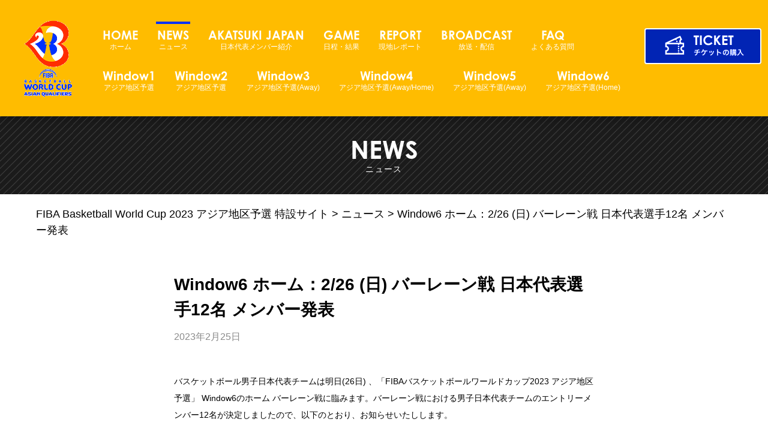

--- FILE ---
content_type: text/html; charset=UTF-8
request_url: https://fibaworldcup2023-asianqualifires.japanbasketball.jp/news/853/
body_size: 9774
content:


<!DOCTYPE html>
<html lang="ja">
<head>
    <meta charset="utf-8">
        <meta http-equiv="X-UA-Compatible" content="IE=edge">
    <meta name="viewport" content="width=device-width, initial-scale=1, viewport-fit=cover">
    <meta name="apple-mobile-web-app-capable" content="yes">
    <meta name="apple-mobile-web-app-status-bar-style" content="black">
    <meta name="format-detection" content="telephone: no">
    <title>Window6 ホーム：2/26 (日) バーレーン戦 日本代表選手12名 メンバー発表 | FIBA Basketball World Cup 2023 アジア地区予選 特設サイト</title>
	<link rel="stylesheet" type="text/css" href="https://fibaworldcup2023-asianqualifires.japanbasketball.jp/wp-content/themes/akatsukifive2021men/style.css?v=202302271305">
	<link rel="stylesheet" type="text/css" href="https://fibaworldcup2023-asianqualifires.japanbasketball.jp/wp-content/themes/akatsukifive2021men/assets/css/news.css?v=202302271305">
    <link rel="icon" href="https://fibaworldcup2023-asianqualifires.japanbasketball.jp/wp-content/themes/akatsukifive2021men/assets/images/commons/icons/favicon.ico">
    <link rel="icon" href="https://fibaworldcup2023-asianqualifires.japanbasketball.jp/wp-content/themes/akatsukifive2021men/assets/images/commons/icons/favicon_32.png" sizes="32x32">
    <link rel="icon" href="https://fibaworldcup2023-asianqualifires.japanbasketball.jp/wp-content/themes/akatsukifive2021men/assets/images/commons/icons/favicon_152.png" sizes="152x152">
    <link rel="apple-touch-icon-precomposed" href="https://fibaworldcup2023-asianqualifires.japanbasketball.jp/wp-content/themes/akatsukifive2021men/assets/images/commons/icons/apple-touch-icon.png" sizes="256x256">
    <meta name='robots' content='max-image-preview:large' />

<!-- All In One SEO Pack 3.7.0[420,427] -->
<meta name="description"  content="バスケットボール男子日本代表チームは明日(26日) 、「FIBAバスケットボールワールドカップ2023 アジア地区予選」 Window6のホーム バーレーン戦に臨みます。バーレーン戦における男子日本代表チームのエントリーメンバー12名が決定しましたので、以下のとおり、お知らせいたしします。" />

<script type="application/ld+json" class="aioseop-schema">{"@context":"https://schema.org","@graph":[{"@type":"Organization","@id":"https://fibaworldcup2023-asianqualifires.japanbasketball.jp/#organization","url":"https://fibaworldcup2023-asianqualifires.japanbasketball.jp/","name":"FIBA Basketball World Cup 2023 アジア地区予選 特設サイト","sameAs":[]},{"@type":"WebSite","@id":"https://fibaworldcup2023-asianqualifires.japanbasketball.jp/#website","url":"https://fibaworldcup2023-asianqualifires.japanbasketball.jp/","name":"FIBA Basketball World Cup 2023 アジア地区予選 特設サイト","publisher":{"@id":"https://fibaworldcup2023-asianqualifires.japanbasketball.jp/#organization"},"potentialAction":{"@type":"SearchAction","target":"https://fibaworldcup2023-asianqualifires.japanbasketball.jp/?s={search_term_string}","query-input":"required name=search_term_string"}},{"@type":"WebPage","@id":"https://fibaworldcup2023-asianqualifires.japanbasketball.jp/news/853/#webpage","url":"https://fibaworldcup2023-asianqualifires.japanbasketball.jp/news/853/","inLanguage":"ja","name":"Window6 ホーム：2/26 (日) バーレーン戦 日本代表選手12名 メンバー発表","isPartOf":{"@id":"https://fibaworldcup2023-asianqualifires.japanbasketball.jp/#website"},"breadcrumb":{"@id":"https://fibaworldcup2023-asianqualifires.japanbasketball.jp/news/853/#breadcrumblist"},"datePublished":"2023-02-25T10:00:03+09:00","dateModified":"2023-02-25T09:34:46+09:00"},{"@type":"Article","@id":"https://fibaworldcup2023-asianqualifires.japanbasketball.jp/news/853/#article","isPartOf":{"@id":"https://fibaworldcup2023-asianqualifires.japanbasketball.jp/news/853/#webpage"},"author":{"@id":"https://fibaworldcup2023-asianqualifires.japanbasketball.jp/author/mmatsumoto/#author"},"headline":"Window6 ホーム：2/26 (日) バーレーン戦 日本代表選手12名 メンバー発表","datePublished":"2023-02-25T10:00:03+09:00","dateModified":"2023-02-25T09:34:46+09:00","commentCount":0,"mainEntityOfPage":{"@id":"https://fibaworldcup2023-asianqualifires.japanbasketball.jp/news/853/#webpage"},"publisher":{"@id":"https://fibaworldcup2023-asianqualifires.japanbasketball.jp/#organization"},"articleSection":"news"},{"@type":"Person","@id":"https://fibaworldcup2023-asianqualifires.japanbasketball.jp/author/mmatsumoto/#author","name":"JBA松本","sameAs":[],"image":{"@type":"ImageObject","@id":"https://fibaworldcup2023-asianqualifires.japanbasketball.jp/#personlogo","url":"https://secure.gravatar.com/avatar/38732680bb917016fe90bd38ede397ae?s=96&d=mm&r=g","width":96,"height":96,"caption":"JBA松本"}},{"@type":"BreadcrumbList","@id":"https://fibaworldcup2023-asianqualifires.japanbasketball.jp/news/853/#breadcrumblist","itemListElement":[{"@type":"ListItem","position":1,"item":{"@type":"WebPage","@id":"https://fibaworldcup2023-asianqualifires.japanbasketball.jp/","url":"https://fibaworldcup2023-asianqualifires.japanbasketball.jp/","name":"FIBA Basketball World Cup 2023 アジア地区予選 特設サイト"}},{"@type":"ListItem","position":2,"item":{"@type":"WebPage","@id":"https://fibaworldcup2023-asianqualifires.japanbasketball.jp/news/853/","url":"https://fibaworldcup2023-asianqualifires.japanbasketball.jp/news/853/","name":"Window6 ホーム：2/26 (日) バーレーン戦 日本代表選手12名 メンバー発表"}}]}]}</script>
<link rel="canonical" href="https://fibaworldcup2023-asianqualifires.japanbasketball.jp/news/853/" />
<meta property="og:type" content="article" />
<meta property="og:title" content="Window6 ホーム：2/26 (日) バーレーン戦 日本代表選手12名 メンバー発表 | FIBA Basketball World Cup 2023 アジア地区予選 特設サイト" />
<meta property="og:description" content="バスケットボール男子日本代表チームは明日(26日) 、「FIBAバスケットボールワールドカップ2023 アジア地区予選」 Window6のホーム バーレーン戦に臨みます。バーレーン戦における男子日本代表チームのエントリーメンバー12名が決定しましたので、以下のとおり、お知らせいたしします。 ◆2022年度バスケットボール男子日本代表チーム 「FIBA バスケットボールワールドカップ 2023 アジ" />
<meta property="og:url" content="https://fibaworldcup2023-asianqualifires.japanbasketball.jp/news/853/" />
<meta property="og:site_name" content="FIBA Basketball World Cup 2023 アジア地区予選 特設サイト" />
<meta property="og:image" content="https://fibaworldcup2023-asianqualifires.japanbasketball.jp/wp-content/uploads/fibawc2023logo-ogp.png" />
<meta property="article:published_time" content="2023-02-25T10:00:03Z" />
<meta property="article:modified_time" content="2023-02-25T09:34:46Z" />
<meta property="og:image:secure_url" content="https://fibaworldcup2023-asianqualifires.japanbasketball.jp/wp-content/uploads/fibawc2023logo-ogp.png" />
<meta name="twitter:card" content="summary_large_image" />
<meta name="twitter:title" content="Window6 ホーム：2/26 (日) バーレーン戦 日本代表選手12名 メンバー発表 | FIBA Basketball World C" />
<meta name="twitter:description" content="バスケットボール男子日本代表チームは明日(26日) 、「FIBAバスケットボールワールドカップ2023 アジア地区予選」 Window6のホーム バーレーン戦に臨みます。バーレーン戦における男子日本代表チームのエントリーメンバー12名が決定しましたので、以下のとおり、お知らせいたしします。 ◆2022年度バスケットボール男子日本代表チーム 「FIBA バスケットボールワールドカップ 2023 アジ" />
<meta name="twitter:image" content="https://fibaworldcup2023-asianqualifires.japanbasketball.jp/wp-content/uploads/fibawc2023logo-ogp.png" />
			<script type="text/javascript" >
				window.ga=window.ga||function(){(ga.q=ga.q||[]).push(arguments)};ga.l=+new Date;
				ga('create', 'UA-58259159-2 ', 'auto');
				// Plugins
				ga('require', 'displayfeatures');
				ga('send', 'pageview');
			</script>
			<script async src="https://www.google-analytics.com/analytics.js"></script>
			<!-- All In One SEO Pack -->
<link rel='dns-prefetch' href='//s.w.org' />
		<script type="text/javascript">
			window._wpemojiSettings = {"baseUrl":"https:\/\/s.w.org\/images\/core\/emoji\/13.1.0\/72x72\/","ext":".png","svgUrl":"https:\/\/s.w.org\/images\/core\/emoji\/13.1.0\/svg\/","svgExt":".svg","source":{"concatemoji":"https:\/\/fibaworldcup2023-asianqualifires.japanbasketball.jp\/wp-includes\/js\/wp-emoji-release.min.js?ver=5.8.1"}};
			!function(e,a,t){var n,r,o,i=a.createElement("canvas"),p=i.getContext&&i.getContext("2d");function s(e,t){var a=String.fromCharCode;p.clearRect(0,0,i.width,i.height),p.fillText(a.apply(this,e),0,0);e=i.toDataURL();return p.clearRect(0,0,i.width,i.height),p.fillText(a.apply(this,t),0,0),e===i.toDataURL()}function c(e){var t=a.createElement("script");t.src=e,t.defer=t.type="text/javascript",a.getElementsByTagName("head")[0].appendChild(t)}for(o=Array("flag","emoji"),t.supports={everything:!0,everythingExceptFlag:!0},r=0;r<o.length;r++)t.supports[o[r]]=function(e){if(!p||!p.fillText)return!1;switch(p.textBaseline="top",p.font="600 32px Arial",e){case"flag":return s([127987,65039,8205,9895,65039],[127987,65039,8203,9895,65039])?!1:!s([55356,56826,55356,56819],[55356,56826,8203,55356,56819])&&!s([55356,57332,56128,56423,56128,56418,56128,56421,56128,56430,56128,56423,56128,56447],[55356,57332,8203,56128,56423,8203,56128,56418,8203,56128,56421,8203,56128,56430,8203,56128,56423,8203,56128,56447]);case"emoji":return!s([10084,65039,8205,55357,56613],[10084,65039,8203,55357,56613])}return!1}(o[r]),t.supports.everything=t.supports.everything&&t.supports[o[r]],"flag"!==o[r]&&(t.supports.everythingExceptFlag=t.supports.everythingExceptFlag&&t.supports[o[r]]);t.supports.everythingExceptFlag=t.supports.everythingExceptFlag&&!t.supports.flag,t.DOMReady=!1,t.readyCallback=function(){t.DOMReady=!0},t.supports.everything||(n=function(){t.readyCallback()},a.addEventListener?(a.addEventListener("DOMContentLoaded",n,!1),e.addEventListener("load",n,!1)):(e.attachEvent("onload",n),a.attachEvent("onreadystatechange",function(){"complete"===a.readyState&&t.readyCallback()})),(n=t.source||{}).concatemoji?c(n.concatemoji):n.wpemoji&&n.twemoji&&(c(n.twemoji),c(n.wpemoji)))}(window,document,window._wpemojiSettings);
		</script>
		<style type="text/css">
img.wp-smiley,
img.emoji {
	display: inline !important;
	border: none !important;
	box-shadow: none !important;
	height: 1em !important;
	width: 1em !important;
	margin: 0 .07em !important;
	vertical-align: -0.1em !important;
	background: none !important;
	padding: 0 !important;
}
</style>
	<link rel='stylesheet' id='wp-block-library-css'  href='https://fibaworldcup2023-asianqualifires.japanbasketball.jp/wp-includes/css/dist/block-library/style.min.css?ver=5.8.1' type='text/css' media='all' />
<link rel='stylesheet' id='bwg_fonts-css'  href='https://fibaworldcup2023-asianqualifires.japanbasketball.jp/wp-content/plugins/photo-gallery/css/bwg-fonts/fonts.css?ver=0.0.1' type='text/css' media='all' />
<link rel='stylesheet' id='sumoselect-css'  href='https://fibaworldcup2023-asianqualifires.japanbasketball.jp/wp-content/plugins/photo-gallery/css/sumoselect.min.css?ver=3.0.3' type='text/css' media='all' />
<link rel='stylesheet' id='mCustomScrollbar-css'  href='https://fibaworldcup2023-asianqualifires.japanbasketball.jp/wp-content/plugins/photo-gallery/css/jquery.mCustomScrollbar.min.css?ver=1.5.37' type='text/css' media='all' />
<link rel='stylesheet' id='bwg_googlefonts-css'  href='https://fonts.googleapis.com/css?family=Ubuntu&#038;subset=greek,latin,greek-ext,vietnamese,cyrillic-ext,latin-ext,cyrillic' type='text/css' media='all' />
<link rel='stylesheet' id='bwg_frontend-css'  href='https://fibaworldcup2023-asianqualifires.japanbasketball.jp/wp-content/plugins/photo-gallery/css/styles.min.css?ver=1.5.37' type='text/css' media='all' />
<script type='text/javascript' src='https://fibaworldcup2023-asianqualifires.japanbasketball.jp/wp-includes/js/jquery/jquery.min.js?ver=3.6.0' id='jquery-core-js'></script>
<script type='text/javascript' src='https://fibaworldcup2023-asianqualifires.japanbasketball.jp/wp-includes/js/jquery/jquery-migrate.min.js?ver=3.3.2' id='jquery-migrate-js'></script>
<script type='text/javascript' src='https://fibaworldcup2023-asianqualifires.japanbasketball.jp/wp-content/plugins/photo-gallery/js/jquery.sumoselect.min.js?ver=3.0.3' id='sumoselect-js'></script>
<script type='text/javascript' src='https://fibaworldcup2023-asianqualifires.japanbasketball.jp/wp-content/plugins/photo-gallery/js/jquery.mobile.min.js?ver=1.3.2' id='jquery-mobile-js'></script>
<script type='text/javascript' src='https://fibaworldcup2023-asianqualifires.japanbasketball.jp/wp-content/plugins/photo-gallery/js/jquery.mCustomScrollbar.concat.min.js?ver=1.5.37' id='mCustomScrollbar-js'></script>
<script type='text/javascript' src='https://fibaworldcup2023-asianqualifires.japanbasketball.jp/wp-content/plugins/photo-gallery/js/jquery.fullscreen-0.4.1.min.js?ver=0.4.1' id='jquery-fullscreen-js'></script>
<script type='text/javascript' id='bwg_frontend-js-extra'>
/* <![CDATA[ */
var bwg_objectsL10n = {"bwg_field_required":"field is required.","bwg_mail_validation":"This is not a valid email address.","bwg_search_result":"There are no images matching your search.","bwg_select_tag":"Select Tag","bwg_order_by":"Order By","bwg_search":"Search","bwg_show_ecommerce":"Show Ecommerce","bwg_hide_ecommerce":"Hide Ecommerce","bwg_show_comments":"Show Comments","bwg_hide_comments":"Hide Comments","bwg_restore":"Restore","bwg_maximize":"Maximize","bwg_fullscreen":"Fullscreen","bwg_exit_fullscreen":"Exit Fullscreen","bwg_search_tag":"SEARCH...","bwg_tag_no_match":"No tags found","bwg_all_tags_selected":"All tags selected","bwg_tags_selected":"tags selected","play":"Play","pause":"Pause","is_pro":"","bwg_play":"Play","bwg_pause":"Pause","bwg_hide_info":"Hide info","bwg_show_info":"Show info","bwg_hide_rating":"Hide rating","bwg_show_rating":"Show rating","ok":"Ok","cancel":"Cancel","select_all":"Select all","lazy_load":"0","lazy_loader":"https:\/\/fibaworldcup2023-asianqualifires.japanbasketball.jp\/wp-content\/plugins\/photo-gallery\/images\/ajax_loader.png","front_ajax":"0"};
/* ]]> */
</script>
<script type='text/javascript' src='https://fibaworldcup2023-asianqualifires.japanbasketball.jp/wp-content/plugins/photo-gallery/js/scripts.min.js?ver=1.5.37' id='bwg_frontend-js'></script>
<link rel="https://api.w.org/" href="https://fibaworldcup2023-asianqualifires.japanbasketball.jp/wp-json/" /><link rel="alternate" type="application/json" href="https://fibaworldcup2023-asianqualifires.japanbasketball.jp/wp-json/wp/v2/posts/853" /><link rel="EditURI" type="application/rsd+xml" title="RSD" href="https://fibaworldcup2023-asianqualifires.japanbasketball.jp/xmlrpc.php?rsd" />
<link rel="wlwmanifest" type="application/wlwmanifest+xml" href="https://fibaworldcup2023-asianqualifires.japanbasketball.jp/wp-includes/wlwmanifest.xml" /> 
<meta name="generator" content="WordPress 5.8.1" />
<link rel='shortlink' href='https://fibaworldcup2023-asianqualifires.japanbasketball.jp/?p=853' />
<link rel="alternate" type="application/json+oembed" href="https://fibaworldcup2023-asianqualifires.japanbasketball.jp/wp-json/oembed/1.0/embed?url=https%3A%2F%2Ffibaworldcup2023-asianqualifires.japanbasketball.jp%2Fnews%2F853%2F" />
<link rel="alternate" type="text/xml+oembed" href="https://fibaworldcup2023-asianqualifires.japanbasketball.jp/wp-json/oembed/1.0/embed?url=https%3A%2F%2Ffibaworldcup2023-asianqualifires.japanbasketball.jp%2Fnews%2F853%2F&#038;format=xml" />

    
	<!-- Google Tag Manager -->
<script>(function(w,d,s,l,i){w[l]=w[l]||[];w[l].push({'gtm.start':
new Date().getTime(),event:'gtm.js'});var f=d.getElementsByTagName(s)[0],
j=d.createElement(s),dl=l!='dataLayer'?'&l='+l:'';j.async=true;j.src=
'https://www.googletagmanager.com/gtm.js?id='+i+dl;f.parentNode.insertBefore(j,f);
})(window,document,'script','dataLayer','GTM-WZF9468');</script>
<!-- End Google Tag Manager -->
</head>
<body class="lp-news">
	<!-- Google Tag Manager (noscript) -->
<noscript><iframe src="https://www.googletagmanager.com/ns.html?id=GTM-WZF9468"
height="0" width="0" style="display:none;visibility:hidden"></iframe></noscript>
<!-- End Google Tag Manager (noscript) -->
<!--wrapper-->
	
<!-- Google Tag Manager -->
<script>(function(w,d,s,l,i){w[l]=w[l]||[];w[l].push({'gtm.start':
new Date().getTime(),event:'gtm.js'});var f=d.getElementsByTagName(s)[0],
j=d.createElement(s),dl=l!='dataLayer'?'&l='+l:'';j.async=true;j.src=
'https://www.googletagmanager.com/gtm.js?id='+i+dl;f.parentNode.insertBefore(j,f);
})(window,document,'script','dataLayer','GTM-N3WW4X3');</script>
<!-- End Google Tag Manager -->		
	
	
<div class="wrapper is-conceal" id="wrap">
    <!--header-->
    <header class="header">
        <div class="header-wrap">
            <div class="header__inner">
                <h1><a class="logo" href="/">FIBAバスケットボールワールドカップ2023 アジア地区予選</a></h1>
                <button class="hamburger visible-sp"></button>
            </div>
            <nav class="nav">
                <div class="nav__inner">
                    <ul class="nav__list">
						<li class="nav__list--item"><a class="lnk-this" href="/"><span class="century">HOME</span><span class="ja">ホーム</span></a></li>
						<li class="nav__list--item visible-sp">
							<button class="link__parent"><span class="century">Window1</span><span class="ja">アジア地区予選</span>
								<ul class="lower__list">
									<li class="lower__list--item"><a class="lnk-this" href="/outline/?area=m"><span class="century">- OUTLINE</span><span class="ja">大会概要</span></a></li>
									<li class="lower__list--item"><a class="lnk-this" href="/team-list/"><span class="century">- TEAMS</span><span class="ja">出場チーム</span></a></li>
									<li class="lower__list--item"><a class="lnk-this" href="/access/?area=m"><span class="century">- ACCESS</span><span class="ja">アクセス</span></a></li>
									<li class="lower__list--item"><a id="click_matchday_men_fibawc23-aq" onclick="gtag('event', 'click', { 'event_category' : 'fibawc23-aq', 'event_label' : 'matchday_menfibawc23-aq' , 'value' : '1'});" class="lnk-this" href="https://fibaworldcup2023-asianqualifires.japanbasketball.jp/wp-content/uploads/window1.pdf" target="_blank"><span class="century">- MATCH DAY</span><span class="ja">マッチデ―プログラム</span></a></li>
																
								</ul>
							</button>
						</li>
						
				
						<li class="nav__list--item visible-sp">
							<button class="link__parent"><span class="century">Window2</span><span class="ja">アジア地区予選</span>
                                <ul class="lower__list">
                                    <li class="lower__list--item"><a class="lnk-this" href="/outline/?area=i"><span class="century">- OUTLINE</span><span class="ja">大会概要</span></a></li>									
                                    <li class="lower__list--item"><a class="lnk-this" href="/team-list-win2/"><span class="century">- TEAMS</span><span class="ja">出場チーム</span></a></li>
                                    <li class="lower__list--item"><a class="lnk-this" href="/access/?area=i"><span class="century">- ACCESS</span><span class="ja">アクセス</span></a></li>
									<li class="lower__list--item"><a id="click_matchday_men_fibawc23-aq-win2" onclick="gtag('event', 'click', { 'event_category' : 'fibawc23-aq-win2', 'event_label' : 'matchday_menfibawc23-aq-win2' , 'value' : '1'});" class="lnk-this" href="https://fibaworldcup2023-asianqualifires.japanbasketball.jp/wp-content/uploads/window2-0226.pdf" target="_blank"><span class="century">- MATCH DAY</span><span class="ja">マッチデ―プログラム 2月26日</span></a></li>								
									<li class="lower__list--item"><a id="click_matchday_men_fibawc23-aq-win2" onclick="gtag('event', 'click', { 'event_category' : 'fibawc23-aq-win2', 'event_label' : 'matchday_menfibawc23-aq-win2' , 'value' : '1'});" class="lnk-this" href="https://fibaworldcup2023-asianqualifires.japanbasketball.jp/wp-content/uploads/window2.pdf" target="_blank"><span class="century">- MATCH DAY</span><span class="ja">マッチデ―プログラム 2月27日</span></a></li>									
									<li class="lower__list--item"><a class="lnk-this" href="/lp/" target="_blank"><span class="century">- TICKET</span><span class="ja">チケットの購入</span></a></li>									
									
																
                                </ul>
                            </button>
                        </li>					
					
						<li class="nav__list--item visible-sp">
							<button class="link__parent"><span class="century">Window3</span><span class="ja">アジア地区予選(Away)</span>
                                <ul class="lower__list">
									<li class="lower__list--item"><a class="lnk-this" href="/outline-win3/"><span class="century">- OUTLINE</span><span class="ja">大会概要</span></a></li>
									<li class="lower__list--item"><a class="lnk-this" href="/team-list-win3/"><span class="century">- TEAMS</span><span class="ja">出場チーム</span></a></li>
                                    <li class="lower__list--item"><a class="lnk-this" href="/access-win3/"><span class="century">- ACCESS</span><span class="ja">アクセス</span></a></li>
															
																
                                </ul>
                            </button>
                        </li>						

						<li class="nav__list--item visible-sp">
							<button class="link__parent"><span class="century">Window4</span><span class="ja">アジア地区予選(Away/Home)</span>
                                <ul class="lower__list">
									<li class="lower__list--item"><a class="lnk-this" href="/outline-win4/"><span class="century">- OUTLINE</span><span class="ja">大会概要</span></a></li>
									<li class="lower__list--item"><a class="lnk-this" href="/team-list-win4/"><span class="century">- TEAMS</span><span class="ja">出場チーム</span></a></li>								
									<li class="lower__list--item"><a class="lnk-this" href="/access-win4/"><span class="century">- ACCESS</span><span class="ja">アクセス</span></a></li>
									<li class="lower__list--item"><a id="click_matchday_men_fibawc23-aq-win4" onclick="gtag('event', 'click', { 'event_category' : 'fibawc23-aq-win4', 'event_label' : 'matchday_menfibawc23-aq-win4' , 'value' : '1'});" class="lnk-this" href="https://fibaworldcup2023-asianqualifires.japanbasketball.jp/wp-content/uploads/window4.pdf" target="_blank"><span class="century">- MATCH DAY</span><span class="ja">マッチデ―プログラム</span></a></li>
									<li class="lower__list--item"><a class="lnk-this" href="/ticket-window4/"><span class="century">- TICKET</span><span class="ja">チケットの購入</span></a></li>									
                                </ul>
                            </button>
                        </li>
						
																
					
						<li class="nav__list--item visible-sp">
							<button class="link__parent"><span class="century">Window5</span><span class="ja">アジア地区予選(Away)</span>
                                <ul class="lower__list">
							
									<li class="lower__list--item"><a class="lnk-this" href="/team-list-win5/"><span class="century">- TEAMS</span><span class="ja">出場チーム</span></a></li>
									<li class="lower__list--item"><a class="lnk-this" href="/access-win5/"><span class="century">- ACCESS</span><span class="ja">アクセス</span></a></li>
															
																
                                </ul>
                            </button>
                        </li>								

						<li class="nav__list--item visible-sp">
							<button class="link__parent"><span class="century">Window6</span><span class="ja">アジア地区予選(Home)</span>
                                <ul class="lower__list">
									<li class="lower__list--item"><a class="lnk-this" href="/outline-win6/"><span class="century">- OUTLINE</span><span class="ja">大会概要</span></a></li>	
									<li class="lower__list--item"><a class="lnk-this" href="/team-list-win6/"><span class="century">- TEAMS</span><span class="ja">出場チーム</span></a></li>
									<li class="lower__list--item"><a class="lnk-this" href="/access-win6/"><span class="century">- ACCESS</span><span class="ja">アクセス</span></a></li>								
									<li class="lower__list--item"><a id="click_matchday_men_fibawc23-aq-win6" onclick="gtag('event', 'click', { 'event_category' : 'fibawc23-aq-win6', 'event_label' : 'matchday_menfibawc23-aq-win6' , 'value' : '1'});" class="lnk-this" href="https://fibaworldcup2023-asianqualifires.japanbasketball.jp/wp-content/uploads/window6.pdf" target="_blank"><span class="century">- MATCH DAY</span><span class="ja">マッチデ―プログラム</span></a></li>
									<li class="lower__list--item"><a class="lnk-this" href="/ticket-window6/"><span class="century">- TICKET</span><span class="ja">チケットの購入</span></a></li>								
																		
																
                                </ul>
                            </button>
                        </li>						
						
																  <li class="nav__list--item"><a class="lnk-this current" href="/category/news/"><span class="century">NEWS</span><span class="ja">ニュース</span></a></li>
						<li class="nav__list--item"><a class="lnk-this" href="/akatsuki-japan-win6/"><span class="century">AKATSUKI JAPAN</span><span class="ja">日本代表メンバー紹介</span></a></li>												<li class="nav__list--item">
							<button class="link__parent"><span class="century">GAME</span><span class="ja">日程・結果</span>
								<ul class="lower__list">
									<li class="lower__list--item"><a class="lnk-this" href="https://www.fiba.basketball/jp/basketballworldcup/2023/asian-qualifiers/game/2511/China-Japan#tab=overview" target="_blank"><span class="century">- Window1</span><span class="ja">11月27日(土)</span></a></li>
									<li class="lower__list--item"><a class="lnk-this" href="https://www.fiba.basketball/jp/basketballworldcup/2023/asian-qualifiers/game/2811/Japan-China" target="_blank"><span class="century">- Window1</span><span class="ja">11月28日(日)</span></a></li>
									<li class="lower__list--item"><a class="lnk-this" href="https://www.fiba.basketball/jp/basketballworldcup/2023/asian-qualifiers/game/2502/Chinese-Taipei-Japan" target="_blank"><span class="century">- Window2</span><span class="ja">2月26日(土)</span></a></li>
									<li class="lower__list--item"><a class="lnk-this" href="https://www.fiba.basketball/jp/basketballworldcup/2023/asian-qualifiers/game/2802/Australia-Japan" target="_blank"><span class="century">- Window2</span><span class="ja">2月27日(日)</span></a></li>
									<li class="lower__list--item"><a class="lnk-this" href="https://www.fiba.basketball/jp/basketballworldcup/2023/asian-qualifiers/game/0307/Japan-Australia" target="_blank"><span class="century">- Window3</span><span class="ja">7月1日(金) Away</span></a></li>
									<li class="lower__list--item"><a class="lnk-this" href="https://www.fiba.basketball/jp/basketballworldcup/2023/asian-qualifiers/game/3006/Japan-Chinese-Taipei" target="_blank"><span class="century">- Window3</span><span class="ja">7月3日(日) Away</span></a></li>
									<li class="lower__list--item"><a class="lnk-this" href="https://www.fiba.basketball/jp/basketballworldcup/2023/asian-qualifiers/game/2508/%e3%82%a4%e3%83%a9%e3%83%b3-%e6%97%a5%e6%9c%ac" target="_blank"><span class="century">- Window4</span><span class="ja">8月25日(木) Away</span></a></li>
									<li class="lower__list--item"><a class="lnk-this" href="https://www.fiba.basketball/jp/basketballworldcup/2023/asian-qualifiers/game/2908/%e6%97%a5%e6%9c%ac-%e3%82%ab%e3%82%b6%e3%83%95%e3%82%b9%e3%82%bf%e3%83%b3" target="_blank"><span class="century">- Window4</span><span class="ja">8月30日(火) Home</span></a></li>
									<li class="lower__list--item"><a class="lnk-this" href="https://www.fiba.basketball/jp/basketballworldcup/2023/asian-qualifiers/game/1111/%E3%83%90%E3%83%BC%E3%83%AC%E3%83%BC%E3%83%B3-%E6%97%A5%E6%9C%AC" target="_blank"><span class="century">- Window5</span><span class="ja">11月12日(土) Away</span></a></li>
									<li class="lower__list--item"><a class="lnk-this" href="https://www.fiba.basketball/jp/basketballworldcup/2023/asian-qualifiers/game/1411/%E3%82%AB%E3%82%B6%E3%83%95%E3%82%B9%E3%82%BF%E3%83%B3-%E6%97%A5%E6%9C%AC" target="_blank"><span class="century">- Window5</span><span class="ja">11月14日(月) Away</span></a></li>
									<li class="lower__list--item"><a class="lnk-this" href="https://www.fiba.basketball/jp/basketballworldcup/2023/asian-qualifiers/game/2302/%E6%97%A5%E6%9C%AC-%E3%82%A4%E3%83%A9%E3%83%B3" target="_blank"><span class="century">- Window6</span><span class="ja">2月23日(木･祝) Home</span></a></li>
									<li class="lower__list--item"><a class="lnk-this" href="https://www.fiba.basketball/jp/basketballworldcup/2023/asian-qualifiers/game/2602/%E6%97%A5%E6%9C%AC-%E3%83%90%E3%83%BC%E3%83%AC%E3%83%BC%E3%83%B3" target="_blank"><span class="century">- Window6</span><span class="ja">2月26日(日) Home</span></a></li>									
								</ul>
							</button>
						</li>						
						<li class="nav__list--item"><a class="lnk-this" href="/category/report/"><span class="century">REPORT</span><span class="ja">現地レポート</span></a></li>
						<li class="nav__list--item"><a class="lnk-this" href="/broadcast/"><span class="century">BROADCAST</span><span class="ja">放送・配信</span></a></li>
										
						<li class="nav__list--item">
							<button class="link__parent"><span class="century">FAQ</span><span class="ja">よくある質問</span>
								<ul class="lower__list">
									<li class="lower__list--item"><a class="lnk-this" href="/faq/"><span class="century">- FAQ</span><span class="ja">よくある質問</span></a></li>
									<li class="lower__list--item"><a class="lnk-this" href="/manner/"><span class="century">- MANNER</span><span class="ja">観戦マナー</span></a></li>
								</ul>
							</button>
						</li>
						
					</ul>
                    <ul class="nav__list nav__list--under hidden-sp">
                        <li class="nav__list--item">
							<button class="link__parent"><span class="century">Window1</span><span class="ja">アジア地区予選</span>
                                <ul class="lower__list">
                                    <li class="lower__list--item"><a class="lnk-this" href="/outline/"><span class="century">- OUTLINE</span><span class="ja">大会概要</span></a></li>
                                    <li class="lower__list--item"><a class="lnk-this" href="/team-list/"><span class="century">- TEAMS</span><span class="ja">出場チーム</span></a></li>
                                    <li class="lower__list--item"><a class="lnk-this" href="/access/"><span class="century">- ACCESS</span><span class="ja">アクセス</span></a></li>						
									<li class="lower__list--item"><a id="click_matchday_men_fibawc23-aq" onclick="gtag('event', 'click', { 'event_category' : 'fibawc23-aq', 'event_label' : 'matchday_menfibawc23-aq' , 'value' : '1'});" class="lnk-this" href="https://fibaworldcup2023-asianqualifires.japanbasketball.jp/wp-content/uploads/window1.pdf" target="_blank"><span class="century">- MATCH DAY</span><span class="ja">マッチデ―プログラム</span></a></li>
																
                                </ul>
                            </button>
                        </li>

                        <li class="nav__list--item">
							<button class="link__parent"><span class="century">Window2</span><span class="ja">アジア地区予選</span>
                                <ul class="lower__list">
                                    <li class="lower__list--item"><a class="lnk-this" href="/outline/?area=i"><span class="century">- OUTLINE</span><span class="ja">大会概要</span></a></li>
									<li class="lower__list--item"><a class="lnk-this" href="/team-list-win2/"><span class="century">- TEAMS</span><span class="ja">出場チーム</span></a></li>										
                                    <li class="lower__list--item"><a class="lnk-this" href="/access/?area=i"><span class="century">- ACCESS</span><span class="ja">アクセス</span></a></li>							
									<li class="lower__list--item"><a id="click_matchday_men_fibawc23-aq-win2" onclick="gtag('event', 'click', { 'event_category' : 'fibawc23-aq-win2', 'event_label' : 'matchday_menfibawc23-aq-win2' , 'value' : '1'});" class="lnk-this" href="https://fibaworldcup2023-asianqualifires.japanbasketball.jp/wp-content/uploads/window2-0226.pdf" target="_blank"><span class="century">- MATCH DAY</span><span class="ja">マッチデ―プログラム 2月26日</span></a></li>
									<li class="lower__list--item"><a id="click_matchday_men_fibawc23-aq-win2" onclick="gtag('event', 'click', { 'event_category' : 'fibawc23-aq-win2', 'event_label' : 'matchday_menfibawc23-aq-win2' , 'value' : '1'});" class="lnk-this" href="https://fibaworldcup2023-asianqualifires.japanbasketball.jp/wp-content/uploads/window2.pdf" target="_blank"><span class="century">- MATCH DAY</span><span class="ja">マッチデ―プログラム 2月27日</span></a></li>										
									<li class="lower__list--item"><a class="lnk-this" href="/lp/" target="_blank"><span class="century">- TICKET</span><span class="ja">チケットの購入</span></a></li>									
																
                                </ul>
                            </button>
                        </li>
						
                        <li class="nav__list--item">
							<button class="link__parent"><span class="century">Window3</span><span class="ja">アジア地区予選(Away)</span>
                                <ul class="lower__list">
									<li class="lower__list--item"><a class="lnk-this" href="/outline-win3/"><span class="century">- OUTLINE</span><span class="ja">大会概要</span></a></li>
									<li class="lower__list--item"><a class="lnk-this" href="/team-list-win3/"><span class="century">- TEAMS</span><span class="ja">出場チーム</span></a></li>										
                                    <li class="lower__list--item"><a class="lnk-this" href="/access-win3/"><span class="century">- ACCESS</span><span class="ja">アクセス</span></a></li>
																
                                </ul>
                            </button>
                        </li>						


						<li class="nav__list--item">
							<button class="link__parent"><span class="century">Window4</span><span class="ja">アジア地区予選(Away/Home)</span>
                                <ul class="lower__list">
									<li class="lower__list--item"><a class="lnk-this" href="/outline-win4/"><span class="century">- OUTLINE</span><span class="ja">大会概要</span></a></li>	
									<li class="lower__list--item"><a class="lnk-this" href="/team-list-win4/"><span class="century">- TEAMS</span><span class="ja">出場チーム</span></a></li>
									<li class="lower__list--item"><a class="lnk-this" href="/access-win4/"><span class="century">- ACCESS</span><span class="ja">アクセス</span></a></li>
									<li class="lower__list--item"><a id="click_matchday_men_fibawc23-aq-win4" onclick="gtag('event', 'click', { 'event_category' : 'fibawc23-aq-win4', 'event_label' : 'matchday_menfibawc23-aq-win4' , 'value' : '1'});" class="lnk-this" href="https://fibaworldcup2023-asianqualifires.japanbasketball.jp/wp-content/uploads/window4.pdf" target="_blank"><span class="century">- MATCH DAY</span><span class="ja">マッチデ―プログラム</span></a></li>
									<li class="lower__list--item"><a class="lnk-this" href="/ticket-window4/"><span class="century">- TICKET</span><span class="ja">チケットの購入</span></a></li>									
                                </ul>
                            </button>
                        </li>
					
                        <li class="nav__list--item">
							<button class="link__parent"><span class="century">Window5</span><span class="ja">アジア地区予選(Away)</span>
                                <ul class="lower__list">
							
									<li class="lower__list--item"><a class="lnk-this" href="/team-list-win5/"><span class="century">- TEAMS</span><span class="ja">出場チーム</span></a></li>
									<li class="lower__list--item"><a class="lnk-this" href="/access-win5/"><span class="century">- ACCESS</span><span class="ja">アクセス</span></a></li>
																
                                </ul>
                            </button>
                        </li>
						
						<li class="nav__list--item">
							<button class="link__parent"><span class="century">Window6</span><span class="ja">アジア地区予選(Home)</span>
                                <ul class="lower__list">
									<li class="lower__list--item"><a class="lnk-this" href="/outline-win6/"><span class="century">- OUTLINE</span><span class="ja">大会概要</span></a></li>	
									<li class="lower__list--item"><a class="lnk-this" href="/team-list-win6/"><span class="century">- TEAMS</span><span class="ja">出場チーム</span></a></li>
									<li class="lower__list--item"><a class="lnk-this" href="/access-win6/"><span class="century">- ACCESS</span><span class="ja">アクセス</span></a></li>										
									<li class="lower__list--item"><a id="click_matchday_men_fibawc23-aq-win6" onclick="gtag('event', 'click', { 'event_category' : 'fibawc23-aq-win6', 'event_label' : 'matchday_menfibawc23-aq-win6' , 'value' : '1'});" class="lnk-this" href="https://fibaworldcup2023-asianqualifires.japanbasketball.jp/wp-content/uploads/window6.pdf" target="_blank"><span class="century">- MATCH DAY</span><span class="ja">マッチデ―プログラム</span></a></li>										
									<li class="lower__list--item"><a class="lnk-this" href="/ticket-window6/"><span class="century">- TICKET</span><span class="ja">チケットの購入</span></a></li>								
																		
																
                                </ul>
                            </button>
                        </li>						
						
                        											</ul>
				<button class="hamburger"></button>
				</div>
			</nav>
							<div class="header__apply hidden-sp"><a class="lnk__ticket" href="/ticket-window6/" target="_blank"><img src="https://fibaworldcup2023-asianqualifires.japanbasketball.jp/wp-content/themes/akatsukifive2021men/assets/images/commons/header/header_ticket.png" alt="チケットの購入"></a></div>
			 		</div>
	</header>
    <!--./header-->

    <!--main-->
    <main class="main">
        <!--page-header-->
        <div class="p-head">
            <h2 class="page__ttl">
                <span class="century">NEWS</span>
                <span class="ja">ニュース</span>
            </h2>
        </div>
        <div class="wsxs wplg">
            <ul class="breadcrumb__list">
                <li class="breadcrumb__list--item"><a href="/">FIBA Basketball World Cup 2023 アジア地区予選 特設サイト</a></li>
                <li class="breadcrumb__list--item"><a href="/category/news/">ニュース</a></li>
                <li class="breadcrumb__list--item"><span>Window6 ホーム：2/26 (日) バーレーン戦 日本代表選手12名 メンバー発表</span></li>
            </ul>
        </div>
        <!--./page-header-->
        <div class="wsxs wpblog">
            <article class="blog">
                <h3 class="blog__ttl">Window6 ホーム：2/26 (日) バーレーン戦 日本代表選手12名 メンバー発表</h3>
                <p class="blog__date">2023年2月25日</p>
                <div class="inner">

                                        <p>バスケットボール男子日本代表チームは明日(26日) 、「FIBAバスケットボールワールドカップ2023 アジア地区予選」 Window6のホーム バーレーン戦に臨みます。バーレーン戦における男子日本代表チームのエントリーメンバー12名が決定しましたので、以下のとおり、お知らせいたしします。</p>
<p>◆2022年度バスケットボール男子日本代表チーム<br />
「FIBA バスケットボールワールドカップ 2023 アジア地区予選」 Window6<br />
2/26（日）バーレーン戦　日本代表選手 12名</p>
<p><b>【スタッフ】</b><br />
チームリーダー　清水　良規 （公益財団法人日本バスケットボール協会）<br />
ヘッドコーチ　ホーバス　トム（公益財団法人日本バスケットボール協会）<br />
アソシエイトヘッドコーチ　ゲインズ　コーリー （公益財団法人日本バスケットボール協会）<br />
アシスタントコーチ 　勝久　ジェフリー（川崎ブレイブサンダース）<br />
スポーツパフォーマンスコーチ 　緒方　博紀 （公益財団法人日本バスケットボール協会）<br />
アスレチックトレーナー 一柳　武男 （公益財団法人日本バスケットボール協会）<br />
サポートアスレチックトレーナー 　古澤 美香　（公益財団法人日本バスケットボール協会）<br />
チームドクター 　金　勝乾 （順天堂大学附属練馬病院）<br />
テクニカルスタッフ　冨山　晋司 （公益財団法人日本バスケットボール協会）<br />
チームマネージャー 　西村　拓也 （公益財団法人日本バスケットボール協会）<br />
サポートスタッフ 　大木　瀬音 （Tokyo Samurai）</p>
<p><b>【選手】※12名</b><br />
#2 富樫　勇樹 (PG / 167cm / 千葉ジェッツ)<br />
#6 比江島　慎　(SG / 191cm / 宇都宮ブレックス)<br />
#16 金近　廉　(SF / 196cm / 東海大学）<br />
#17 須田　侑太郎　(SG / 190cm / 名古屋ダイヤモンドドルフィンズ)<br />
#19 西田　優大　(SG / 190cm / シーホース三河)<br />
#24 ホーキンソン　ジョシュ　(C/PF / 208cm / 信州ブレイブウォリアーズ)<br />
#33 河村　勇輝　(PG / 172cm / 横浜ビー・コルセアーズ)<br />
#34 渡邉 飛勇　(C / 207cm / 琉球ゴールデンキングス)<br />
#45 テーブス　海　(PG / 188㎝ / 滋賀レイクス)<br />
#71 井上　宗一郎　(PF / 201cm / サンロッカーズ渋谷)<br />
#91 吉井　裕鷹　(SF / 196cm / アルバルク東京)<br />
#99 川真田　紘也　(C / 204cm / 滋賀レイクス)</p>
<p>※平 均 (Average) 192.5cm、 25.1歳<br />
※氏名表記は「姓→名」の順。<br />
※所属は2023年2月25日現在<br />
※ポジション (P)＝PG-ポイントガード、SG-シューティングガード、SF-スモールフォワード、PF-パワーフォワード、C-センター<br />
Window6 バーレーン戦エントリーメンバー表：<a href="http://www.japanbasketball.jp/wp-content/uploads/20230226_JPNvsBRN_MemberList.pdf">http://www.japanbasketball.jp/wp-content/uploads/20230226_JPNvsBRN_MemberList.pdf</a></p>
<p>&nbsp;</p>
<p><b><u>■「FIBAバスケットボールワールドカップ2023 アジア地区予選」 Window6　大会概要</u></b><br />
■<strong>試合概要・放送/配信</strong></p>
<div class="sp-tbl-slide mb50">
<table style="height: auto; border: 1px solid #dddddd;" border="1" width="100%">
<thead>
<tr class="midashi">
<th style="height: auto; border: 1px solid #dddddd;">試合日</th>
<th style="height: auto; border: 1px solid #dddddd;">試合開始時間</th>
<th style="height: auto; border: 1px solid #dddddd;">対戦カード<br />
(左側記載がHOME扱い)</th>
<th style="height: auto; border: 1px solid #dddddd;">放送・配信</th>
</tr>
<tr>
<td style="text-align: center; border: 1px solid #dddddd;" rowspan="3">2月26日 (日)</td>
<td style="text-align: center; border: 1px solid #dddddd;" rowspan="3">14:05</td>
<td style="text-align: center; border: 1px solid #dddddd;" rowspan="3">日本(38位) vs. バーレーン(84位)</td>
<td style="text-align: center; border: 1px solid #dddddd;">【テレビ朝日系列】 <br class="visible-sp" />13:55〜<br class="visible-sp" />[生放送]</td>
</tr>
<tr>
<td style="text-align: center; border: 1px solid #dddddd;">【DAZN】 <br class="visible-sp" />14:05〜<br class="visible-sp" />[LIVE配信]</td>
</tr>
<tr>
<td style="text-align: center; border: 1px solid #dddddd;">【TVer】 <br class="visible-sp" />13:55〜<br class="visible-sp" />[LIVE配信]</td>
</tr>
</thead>
</table>
</div>
<p>※カッコ内はFIBAランキング　（2022年11月18日現在）<br />
※日本はすでに、開催国枠としてワールドカップ本大会への出場権を獲得済み<br />
※放送・配信の開始時間等詳細は、各放送局の公式情報にてご確認ください。</p>
<p>テレ朝バスケ：<a href="https://www.tv-asahi.co.jp/basketball/" target="_blank" rel="noopener noreferrer"><u>https://www.tv-asahi.co.jp/basketball/</u></a><br />
日テレバスケ部：<a href="https://www.ntv.co.jp/basketball/" target="_blank" rel="noopener noreferrer"><u>https://www.ntv.co.jp/basketball/</u></a><br />
DAZN：<a href="https://www.dazn.com/ja-JP/competition/Competition:efjj10y98b8fdydorzb4ainoq" target="_blank" rel="noopener noreferrer"><u>https://www.dazn.com/ja-JP/competition/Competition:efjj10y98b8fdydorzb4ainoq</u></a></p>
<p>FIBAワールドカップ2023大会公式サイト (英語版) ：<br />
<a href="https://www.fiba.basketball/basketballworldcup/2023" target="_blank" rel="noopener noreferrer"><u>https://www.fiba.basketball/basketballworldcup/2023</u></a></p>
                    
                </div>

                <div class="pager">
                    <ul class="pager__3line">
                                                    <li class="pager__3line--prev"><a class="previouspostslink" href="https://fibaworldcup2023-asianqualifires.japanbasketball.jp/news/847/" rel="prev">PREV</a></li>
                        
                        <li class="pager__3line--home"><a href="https://fibaworldcup2023-asianqualifires.japanbasketball.jp/category/news/">INDEX</a></li>

                                                    <li class="pager__3line--next"></li>
                                            </ul>
                </div>

            </article>
        </div>
    </main>
    <!--./main-->

      <!--footer-->
      <footer class="footer">
          <div class="inner__sns">
              <ul class="sns__list">
                  <li class="sns__list--item"><a href="https://twitter.com/JAPANBASKETBALL" target="_blank"><img src="https://fibaworldcup2023-asianqualifires.japanbasketball.jp/wp-content/themes/akatsukifive2021men/assets/images/commons/sns/ico__sns--twitter.svg" alt="Twitter"></a></li>
                  <li class="sns__list--item"><a href="https://www.facebook.com/JAPANBASKETBALL" target="_blank"><img src="https://fibaworldcup2023-asianqualifires.japanbasketball.jp/wp-content/themes/akatsukifive2021men/assets/images/commons/sns/ico__sns--facebook.svg" alt="Facebook"></a></li>
                  <li class="sns__list--item"><a href="https://www.youtube.com/channel/UC6yI_Ev0RGKUh0JzhdRdaZw" target="_blank"><img src="https://fibaworldcup2023-asianqualifires.japanbasketball.jp/wp-content/themes/akatsukifive2021men/assets/images/commons/sns/ico__sns--youtube.svg" alt="Youtube"></a></li>
                  <li class="sns__list--item"><a href="https://www.instagram.com/japan_basketball/" target="_blank"><img src="https://fibaworldcup2023-asianqualifires.japanbasketball.jp/wp-content/themes/akatsukifive2021men/assets/images/commons/sns/ico__sns--instagram.svg" alt="Instagram"></a></li>
                  <li class="sns__list--item"><a href="https://page.line.me/japanbasketball" target="_blank"><img src="https://fibaworldcup2023-asianqualifires.japanbasketball.jp/wp-content/themes/akatsukifive2021men/assets/images/commons/sns/ico__sns--line.svg" alt="LINE"></a></li>
              </ul>
          </div>
        <div class="inner__copyright">
            <div class="wssm">
                <p>本サイトで使用している文章・画像等の無断での<br class="visible-se">複製・転載を禁止します。</p>
                <p>&copy; Japan Basketball Association.<br class="visible-se"> All Rights Reserved.</p>
            </div>
        </div>
      </footer>
      <!--./footer-->
    </div>
    <div class="is-conceal" id="loader-bg">
      <div class="is-conceal" id="loader">
        <p>NOW LOADING</p>
      </div>
    </div>
    <div class="pagetop"><a href="#wrap" data-custom-scroll><img src="https://fibaworldcup2023-asianqualifires.japanbasketball.jp/wp-content/themes/akatsukifive2021men/assets/images/commons/icons/top.svg" alt="TOP"></a></div>
    <!--./wrapper-->
    <script src="https://fibaworldcup2023-asianqualifires.japanbasketball.jp/wp-content/themes/akatsukifive2021men/assets/scripts/jquery-3.4.0.min.js"></script>
    <script src="https://fibaworldcup2023-asianqualifires.japanbasketball.jp/wp-content/themes/akatsukifive2021men/assets/scripts/slick.min.js"></script>
	<script src="https://fibaworldcup2023-asianqualifires.japanbasketball.jp/wp-content/themes/akatsukifive2021men/assets/scripts/main.js?v=20210706_1900"></script>
  <script type='text/javascript' src='https://fibaworldcup2023-asianqualifires.japanbasketball.jp/wp-includes/js/wp-embed.min.js?ver=5.8.1' id='wp-embed-js'></script>
  </body>
</html>


--- FILE ---
content_type: text/css
request_url: https://fibaworldcup2023-asianqualifires.japanbasketball.jp/wp-content/themes/akatsukifive2021men/style.css?v=202302271305
body_size: 10277
content:
@charset "UTF-8";
@import url("https://use.typekit.net/dwh5xtb.css");
@import url("https://fonts.googleapis.com/css2?family=Commissioner:wght@600&display=swap");
@import url("https://fonts.googleapis.com/css?family=Anton|Public+Sans&display=swap");
/*! normalize.css v3.0.2 | MIT License | git.io/normalize */
/**
 * 1. Set default font family to sans-serif.
 * 2. Prevent iOS text size adjust after orientation change, without disabling
 *    user zoom.
 */
html {
  font-family: sans-serif;
  /* 1 */
  -ms-text-size-adjust: 100%;
  /* 2 */
  -webkit-text-size-adjust: 100%;
  /* 2 */
}

/**
 * Remove default margin.
 */
body {
  margin: 0;
}

/* HTML5 display definitions
   ========================================================================== */
/**
 * Correct `block` display not defined for any HTML5 element in IE 8/9.
 * Correct `block` display not defined for `details` or `summary` in IE 10/11
 * and Firefox.
 * Correct `block` display not defined for `main` in IE 11.
 */
article,
aside,
details,
figcaption,
figure,
footer,
header,
hgroup,
main,
menu,
nav,
section,
summary {
  display: block;
}

/**
 * 1. Correct `inline-block` display not defined in IE 8/9.
 * 2. Normalize vertical alignment of `progress` in Chrome, Firefox, and Opera.
 */
audio,
canvas,
progress,
video {
  display: inline-block;
  /* 1 */
  vertical-align: baseline;
  /* 2 */
}

/**
 * Prevent modern browsers from displaying `audio` without controls.
 * Remove excess height in iOS 5 devices.
 */
audio:not([controls]) {
  display: none;
  height: 0;
}

/**
 * Address `[hidden]` styling not present in IE 8/9/10.
 * Hide the `template` element in IE 8/9/11, Safari, and Firefox < 22.
 */
[hidden],
template {
  display: none;
}

/* Links
   ========================================================================== */
/**
 * Remove the gray background color from active links in IE 10.
 */
a {
  background-color: transparent;
}

/**
 * Improve readability when focused and also mouse hovered in all browsers.
 */
a:active,
a:hover {
  outline: 0;
}

/* Text-level semantics
   ========================================================================== */
/**
 * Address styling not present in IE 8/9/10/11, Safari, and Chrome.
 */
abbr[title] {
  border-bottom: 1px dotted;
}

/**
 * Address style set to `bolder` in Firefox 4+, Safari, and Chrome.
 */
b,
strong {
  font-weight: bold;
}

/**
 * Address styling not present in Safari and Chrome.
 */
dfn {
  font-style: italic;
}

/**
 * Address variable `h1` font-size and margin within `section` and `article`
 * contexts in Firefox 4+, Safari, and Chrome.
 */
h1 {
  font-size: 2em;
  margin: 0.67em 0;
}

/**
 * Address styling not present in IE 8/9.
 */
mark {
  background: #ff0;
  color: #000;
}

/**
 * Address inconsistent and variable font size in all browsers.
 */
small {
  font-size: 80%;
}

/**
 * Prevent `sub` and `sup` affecting `line-height` in all browsers.
 */
sub,
sup {
  font-size: 75%;
  line-height: 0;
  position: relative;
  vertical-align: baseline;
}

sup {
  top: -0.5em;
}

sub {
  bottom: -0.25em;
}

/* Embedded content
   ========================================================================== */
/**
 * Remove border when inside `a` element in IE 8/9/10.
 */
img {
  border: 0;
}

/**
 * Correct overflow not hidden in IE 9/10/11.
 */
svg:not(:root) {
  overflow: hidden;
}

/* Grouping content
   ========================================================================== */
/**
 * Address margin not present in IE 8/9 and Safari.
 */
figure {
  margin: 1em 40px;
}

/**
 * Address differences between Firefox and other browsers.
 */
hr {
  box-sizing: content-box;
  height: 0;
}

/**
 * Contain overflow in all browsers.
 */
pre {
  overflow: auto;
}

/**
 * Address odd `em`-unit font size rendering in all browsers.
 */
code,
kbd,
pre,
samp {
  font-family: monospace, monospace;
  font-size: 1em;
}

/* Forms
   ========================================================================== */
/**
 * Known limitation: by default, Chrome and Safari on OS X allow very limited
 * styling of `select`, unless a `border` property is set.
 */
/**
 * 1. Correct color not being inherited.
 *    Known issue: affects color of disabled elements.
 * 2. Correct font properties not being inherited.
 * 3. Address margins set differently in Firefox 4+, Safari, and Chrome.
 */
button,
input,
optgroup,
select,
textarea {
  color: inherit;
  /* 1 */
  font: inherit;
  /* 2 */
  margin: 0;
  /* 3 */
}

/**
 * Address `overflow` set to `hidden` in IE 8/9/10/11.
 */
button {
  overflow: visible;
}

/**
 * Address inconsistent `text-transform` inheritance for `button` and `select`.
 * All other form control elements do not inherit `text-transform` values.
 * Correct `button` style inheritance in Firefox, IE 8/9/10/11, and Opera.
 * Correct `select` style inheritance in Firefox.
 */
button,
select {
  text-transform: none;
}

/**
 * 1. Avoid the WebKit bug in Android 4.0.* where (2) destroys native `audio`
 *    and `video` controls.
 * 2. Correct inability to style clickable `input` types in iOS.
 * 3. Improve usability and consistency of cursor style between image-type
 *    `input` and others.
 */
button,
html input[type=button],
input[type=reset],
input[type=submit] {
  -webkit-appearance: button;
  /* 2 */
  cursor: pointer;
  /* 3 */
}

/**
 * Re-set default cursor for disabled elements.
 */
button[disabled],
html input[disabled] {
  cursor: default;
}

/**
 * Remove inner padding and border in Firefox 4+.
 */
button::-moz-focus-inner,
input::-moz-focus-inner {
  border: 0;
  padding: 0;
}

/**
 * Address Firefox 4+ setting `line-height` on `input` using `!important` in
 * the UA stylesheet.
 */
input {
  line-height: normal;
}

/**
 * It's recommended that you don't attempt to style these elements.
 * Firefox's implementation doesn't respect box-sizing, padding, or width.
 *
 * 1. Address box sizing set to `content-box` in IE 8/9/10.
 * 2. Remove excess padding in IE 8/9/10.
 */
input[type=checkbox],
input[type=radio] {
  box-sizing: border-box;
  /* 1 */
  padding: 0;
  /* 2 */
}

/**
 * Fix the cursor style for Chrome's increment/decrement buttons. For certain
 * `font-size` values of the `input`, it causes the cursor style of the
 * decrement button to change from `default` to `text`.
 */
input[type=number]::-webkit-inner-spin-button,
input[type=number]::-webkit-outer-spin-button {
  height: auto;
}

/**
 * 1. Address `appearance` set to `searchfield` in Safari and Chrome.
 * 2. Address `box-sizing` set to `border-box` in Safari and Chrome
 *    (include `-moz` to future-proof).
 */
input[type=search] {
  -webkit-appearance: textfield;
  /* 1 */
  box-sizing: content-box;
}

/**
 * Remove inner padding and search cancel button in Safari and Chrome on OS X.
 * Safari (but not Chrome) clips the cancel button when the search input has
 * padding (and `textfield` appearance).
 */
input[type=search]::-webkit-search-cancel-button,
input[type=search]::-webkit-search-decoration {
  -webkit-appearance: none;
}

/**
 * Define consistent border, margin, and padding.
 */
fieldset {
  border: 1px solid #c0c0c0;
  margin: 0 2px;
  padding: 0.35em 0.625em 0.75em;
}

/**
 * 1. Correct `color` not being inherited in IE 8/9/10/11.
 * 2. Remove padding so people aren't caught out if they zero out fieldsets.
 */
legend {
  border: 0;
  /* 1 */
  padding: 0;
  /* 2 */
}

/**
 * Remove default vertical scrollbar in IE 8/9/10/11.
 */
textarea {
  overflow: auto;
}

/**
 * Don't inherit the `font-weight` (applied by a rule above).
 * NOTE: the default cannot safely be changed in Chrome and Safari on OS X.
 */
optgroup {
  font-weight: bold;
}

/* Tables
   ========================================================================== */
/**
 * Remove most spacing between table cells.
 */
table {
  border-collapse: collapse;
  border-spacing: 0;
}

td,
th {
  padding: 0;
}

/****** Elad Shechter's RESET *******/
/*** box sizing border-box for all elements ***/
* {
  box-sizing: border-box;
}
*::before, *::after {
  box-sizing: border-box;
}

a {
  text-decoration: none;
  color: inherit;
  cursor: pointer;
}

button {
  background-color: transparent;
  color: inherit;
  border-width: 0;
  padding: 0;
  cursor: pointer;
}

figure {
  margin: 0;
}

input::-moz-focus-inner {
  border: 0;
  padding: 0;
  margin: 0;
}

ul, ol, dd {
  margin: 0;
  padding: 0;
  list-style: none;
}

h1, h2, h3, h4, h5, h6 {
  margin: 0;
  font-size: inherit;
  font-weight: inherit;
}

p {
  margin: 0;
}

cite {
  font-style: normal;
}

fieldset {
  border-width: 0;
  padding: 0;
  margin: 0;
}

img {
  display: block;
}

html {
  font-size: 1px;
  /*for using REM units*/
}

body {
  direction: ltr;
  font-family: "Hiragino Kaku Gothic ProN", "ヒラギノ角ゴ ProN", "游ゴシック", "Yu Gothic", "游ゴシック体", "YuGothic", "Helvetica Neue", Arial;
  font-size: 16rem;
  font-weight: 400;
  line-height: 1.3;
  color: #102E41;
}

.anton {
  font-family: "Anton", sans-serif;
}

.sans {
  font-family: "Public Sans", sans-serif;
}

.century {
  font-family: "Century Gothic Pro", sans-serif;
  font-family: century-gothic, sans-serif;
  font-weight: 400;
  font-style: normal;
}

.neusa {
  font-family: neusa-next-std, sans-serif;
  font-weight: 400;
  font-style: normal;
}

html {
  -webkit-font-smoothing: antialiased;
  -moz-osx-font-smoothing: grayscale;
  overflow-y: scroll;
  overflow-x: hidden;
  font-size: 62.5%;
}

html, body, div, span, applet, object, iframe,
h1, h2, h3, h4, h5, h6, p, blockquote, pre,
a, abbr, acronym, address, big, cite, code,
del, dfn, em, font, img, ins, kbd, q, s, samp,
small, strike, strong, sub, sup, tt, var,
b, u, i, center,
dl, dt, dd, ol, ul, li,
fieldset, form, label, legend,
table, caption, tbody, tfoot, thead, tr, th, td, p {
  margin: 0;
  padding: 0;
  background: transparent;
  border: 0;
  outline: 0;
}

body {
  font-family: "Hiragino Kaku Gothic ProN", "ヒラギノ角ゴ ProN", "游ゴシック", "Yu Gothic", "游ゴシック体", "YuGothic", "Helvetica Neue", Arial;
  font-size: 1.4rem;
  color: #000;
  line-height: 1.5;
  overflow: hidden;
}

.wrapper {
  position: relative;
  width: 100%;
}
@media (min-width: 768px) {
  .wrapper {
    min-width: 1280px;
  }
}

a {
  text-decoration: none;
  transition-duration: 0.3s;
  /*
  &:link, &:visited {
    color: g.$color_red_main;
  }
  */
}

a, button {
  -webkit-tap-highlight-color: rgba(0, 0, 0, 0);
}

.main a {
  outline: none;
  -webkit-tap-highlight-color: rgba(0, 0, 0, 0);
}
.main a img {
  transition-duration: 0.3s;
}
.main a:hover, .main a:focus, .main a:hover {
  outline: none;
  -webkit-tap-highlight-color: rgba(0, 0, 0, 0);
}
@media (min-width: 768px) {
  .main a:hover, .main a:focus, .main a:hover img {
    opacity: 0.6;
    transition-duration: 0.3s;
  }
}

a:focus,
button:focus {
  outline: none;
}

ul, ol {
  margin: 0;
  padding-left: 0;
  list-style: none;
}

hr {
  margin: 21.33vw 0 13.33vw;
  border: 1px dashed #B9B9B9;
}
@media (min-width: 768px) {
  hr {
    margin: 100px 0 80px;
  }
}

/*
CONTAINER
===================== */
@media (max-width: 767px) {
  .wsxs, .wssm {
    margin: 0 auto;
  }

  .wsxs {
    width: 89.3333%;
  }

  .wssm {
    width: 94.6666%;
  }
}
@media (min-width: 768px) {
  .wpxs, .wpsm, .wpmd, .wplg, .wpblog {
    margin: 0 auto;
  }

  .wpxs {
    width: 728px;
  }

  .wpsm {
    width: 910px;
  }

  .wpmd {
    width: 1000px;
  }

  .wplg {
    width: 1160px;
  }

  .wpblog {
    width: 700px;
  }
}
/*
DISP
===================== */
.visible-se, .visible-sp, .visible-pc {
  display: none !important;
}

@media (max-width: 340px) {
  .visible-se {
    display: block !important;
  }
}
@media (max-width: 767px) {
  .visible-sp {
    display: block !important;
  }
}
@media (min-width: 768px) {
  .visible-pc {
    display: block !important;
  }
}
@media (max-width: 767px) {
  .hidden-sp {
    display: none !important;
  }
}
@media (min-width: 768px) {
  .hidden-pc {
    display: none !important;
  }
}
/*
ATTRIBUTE
===================== */
.mT0 {
  margin-top: 0 !important;
}

.mB0 {
  margin-bottom: 0 !important;
}

.mT10 {
  margin-top: 2.67vw !important;
}

.mT20 {
  margin-top: 5.33vw !important;
}

.mT30 {
  margin-top: 8vw !important;
}

@media (min-width: 768px) {
  .mT10 {
    margin-top: 10px !important;
  }

  .mT20 {
    margin-top: 20px !important;
  }

  .mT30 {
    margin-top: 30px !important;
  }
}
.red {
  color: #BA0C2F !important;
}

.b {
  font-weight: 700 !important;
}

/*
PAGETOP
===================== */
.pagetop {
  position: fixed;
  bottom: -10.67vw;
  right: 2.13vw;
  transition-duration: 0.4s;
}
.pagetop a img {
  width: 10.67vw;
  height: 10.67vw;
}
.pagetop.isDispBtn {
  bottom: 16vw;
}
@media (min-width: 768px) {
  .pagetop {
    bottom: -60px;
    right: 32px;
  }
  .pagetop:hover {
    background-color: #000;
  }
  .pagetop a img {
    width: 56px;
    height: 56px;
  }
  .pagetop.isDispBtn {
    bottom: 120px;
  }
}

/*
TITLE
===================== */
.p-head {
  width: 100%;
  background: url(./assets/images/commons/header/header__bg--2020.png) 0 0 repeat;
  background-size: 61px;
}
.p-head .page__ttl {
  width: 100%;
  height: 20.27vw;
  display: flex;
  flex-direction: column;
  justify-content: center;
  align-items: center;
  color: #fff;
  font-size: 20px;
  font-size: 5.33vw;
  font-weight: 700;
}
.p-head .page__ttl span.century {
  font-size: 24px;
  font-size: 6.4vw;
  font-weight: 700;
  line-height: 1.1;
}
.p-head .page__ttl span.ja {
  font-size: 12px;
  font-size: 3.2vw;
  font-weight: 400;
  letter-spacing: 0.1em;
}
@media (min-width: 768px) {
  .p-head {
    background-size: 122px;
  }
  .p-head .page__ttl {
    height: 130px;
    font-size: 4rem;
  }
  .p-head .page__ttl span.century {
    font-size: 4.2rem;
  }
  .p-head .page__ttl span.ja {
    font-size: 1.4rem;
  }
}

.contents__ttl {
  margin: 6.4vw auto;
  padding-bottom: 6.93vw;
  font-size: 18px;
  font-size: 4.8vw;
  font-weight: 700;
  text-align: center;
  background: url(./assets/images/commons/icons/ico__contents-ttl.svg) center bottom no-repeat;
  background-size: 8vw 2.13vw;
}
@media (min-width: 768px) {
  .contents__ttl {
    margin: 56px auto 80px;
    padding-bottom: 36px;
    font-size: 3.2rem;
    background-size: 30px 10px;
  }
}

/*
BREADCRUMB
===================== */
.breadcrumb__list {
  padding: 4.27vw 0 0;
  font-size: 14px;
  font-size: 3.73vw;
}
.breadcrumb__list--item {
  display: inline;
}
.breadcrumb__list--item:after {
  content: " > ";
  font-size: 14px;
  font-size: 3.73vw;
}
.breadcrumb__list--item:last-child:after {
  content: "";
}
@media (min-width: 768px) {
  .breadcrumb__list {
    padding: 20px 0 0;
    font-size: 1.8rem;
  }
  .breadcrumb__list--item:after {
    font-size: 1.8rem;
  }
}

/*
PAGER
===================== */
.pager {
  width: 100%;
  display: flex;
  justify-content: center;
}
.pager__prev i, .pager__next i {
  display: block;
  width: 9.07vw;
  height: 9.07vw;
  background-position: center center;
  background-repeat: no-repeat;
}
.pager__prev a, .pager__next a {
  display: block;
  width: 9.07vw;
  height: 9.07vw;
}
.pager__prev a:hover, .pager__next a:hover {
  opacity: 1;
}
.pager__prev i {
  background-image: linear-gradient(90deg, rgba(255, 255, 255, 0.5), rgba(255, 255, 255, 0.5)), url(./assets/images/commons/icons/ico__pager--prev.svg);
  background-size: 9.07vw 9.07vw;
}
.pager__prev a:hover i {
  background-image: linear-gradient(90deg, rgba(255, 255, 255, 0), rgba(255, 255, 255, 0)), url(./assets/images/commons/icons/ico__pager--prev.svg);
  background-size: 9.07vw 9.07vw;
}
.pager__next i {
  background-image: linear-gradient(90deg, rgba(255, 255, 255, 0.5), rgba(255, 255, 255, 0.5)), url(./assets/images/commons/icons/ico__pager--next.svg);
  background-size: 9.07vw 9.07vw;
}
.pager__next a:hover i {
  background-image: linear-gradient(90deg, rgba(255, 255, 255, 0), rgba(255, 255, 255, 0)), url(./assets/images/commons/icons/ico__pager--next.svg);
  background-size: 9.07vw 9.07vw;
}
.pager__list {
  display: flex;
  align-items: center;
}
.pager__list--item {
  padding: 0 1.87vw;
}
.pager__list--item a {
  display: block;
  border: 0.27vw solid #000;
  width: 8.53vw;
  font-family: "Anton", sans-serif;
  font-size: 18px;
  font-size: 4.8vw;
  text-align: center;
  line-height: 8.53vw;
}
.pager__list--item a.current {
  color: #fff;
  background-color: #000;
}
.pager__list--item.continue {
  padding: 0;
}
.pager__list--item.continue i {
  display: block;
  width: 4.53vw;
  height: 8.53vw;
  background: url(./assets/images/commons/icons/ico__pager--continue.svg) center center no-repeat;
  background-size: 4.53vw 9.07vw;
}
@media (min-width: 768px) {
  .pager__prev i, .pager__next i {
    width: 34px;
    height: 34px;
  }
  .pager__prev a, .pager__next a {
    width: 34px;
    height: 34px;
  }
  .pager__prev i {
    background-size: 34px 34px;
  }
  .pager__prev a:hover i {
    background-size: 34px 34px;
  }
  .pager__next i {
    background-size: 34px 34px;
  }
  .pager__next a:hover i {
    background-size: 34px 34px;
  }
  .pager__list--item {
    padding: 0 5px;
  }
  .pager__list--item a {
    border: 1px solid #000;
    width: 34px;
    padding-top: 1px;
    font-size: 1.8rem;
    line-height: 32px;
  }
  .pager__list--item.continue {
    padding: 0;
  }
  .pager__list--item.continue i {
    width: 17px;
    height: 33px;
    background: url(./assets/images/commons/icons/ico__pager--continue.svg) center center no-repeat;
    background-size: 17px 34px;
  }
}
.pager__3line {
  margin: 0 auto;
  width: 88%;
  display: flex;
  justify-content: space-between;
  align-items: center;
  font-family: "Anton", sans-serif;
  font-size: 16px;
  font-size: 4.27vw;
}
.pager__3line li {
  display: flex;
  align-items: center;
  background-repeat: no-repeat;
}
.pager__3line--home {
  border: 1px solid #000;
}
.pager__3line--home a {
  display: flex;
  align-items: center;
  padding: 0 5.33vw;
  height: 10.13vw;
}
.pager__3line--prev, .pager__3line--next {
  display: block;
  color: #B9B9B9;
}
.pager__3line--prev a, .pager__3line--next a {
  color: #000;
}
.pager__3line--prev {
  padding-left: 6.4vw;
  background-image: linear-gradient(90deg, rgba(255, 255, 255, 0.5), rgba(255, 255, 255, 0.5)), url(./assets/images/commons/icons/ico__pager--prev.svg);
  background-size: 9.07vw 9.07vw;
  background-position: left center;
}
.pager__3line--next {
  padding-right: 6.4vw;
  background-image: linear-gradient(90deg, rgba(255, 255, 255, 0.5), rgba(255, 255, 255, 0.5)), url(./assets/images/commons/icons/ico__pager--next.svg);
  background-size: 9.07vw 9.07vw;
  background-position: right center;
}
@media (min-width: 768px) {
  .pager__3line {
    font-size: 2.4rem;
  }
  .pager__3line--home a {
    display: flex;
    align-items: center;
    padding: 1px 30px 0;
    height: 48px;
  }
  .pager__3line--prev, .pager__3line--next {
    padding-top: 1px;
  }
  .pager__3line--prev {
    padding-left: 40px;
    background-image: linear-gradient(90deg, rgba(255, 255, 255, 0.5), rgba(255, 255, 255, 0.5)), url(./assets/images/commons/icons/ico__pager--prev.svg);
    background-size: 38px;
  }
  .pager__3line--next {
    padding-right: 40px;
    background-image: linear-gradient(90deg, rgba(255, 255, 255, 0.5), rgba(255, 255, 255, 0.5)), url(./assets/images/commons/icons/ico__pager--next.svg);
    background-size: 38px;
  }
}

/*
LIST
===================== */
.cmn__list {
  margin-left: 2rem;
  font-size: 14px;
  font-size: 3.73vw;
}
.cmn__list--item {
  margin-top: 2.13vw;
}
.cmn__list a {
  font-weight: 700;
  color: #BA0C2F;
  text-decoration: underline;
}

ol.cmn__list {
  list-style-type: decimal;
}

ul.cmn__list {
  list-style-type: disc;
}

@media (min-width: 768px) {
  .cmn__list {
    font-size: 1.4rem;
  }
  .cmn__list--item {
    margin-top: 12px;
  }
}
/*
DL
===================== */
.cmn__def {
  width: 100%;
}
.cmn__def small {
  display: block;
  margin-top: 1.07vw;
  line-height: 1.5;
}
.cmn__def a {
  font-weight: 700;
  color: #000;
  text-decoration: underline;
}
.cmn__def--ttl {
  margin-bottom: 1.07vw;
  font-size: 18px;
  font-size: 4.8vw;
  font-weight: 700;
  color: #BA0C2F;
}
.cmn__def--data {
  margin-bottom: 6.4vw;
}

.cmn-detail__def {
  padding: 2.13vw 0 3.2vw;
}
.cmn-detail__def--ttl {
  margin-top: 1.07vw;
  font-weight: 700;
}
.cmn-detail__def--data {
  margin-top: 0.53vw;
  padding-left: 2rem;
  text-align: justify;
  text-justify: inter-ideograph;
}

@media (min-width: 768px) {
  .cmn__def {
    display: flex;
    flex-wrap: wrap;
    justify-content: space-between;
  }
  .cmn__def small {
    margin-top: 8px;
  }
  .cmn__def--ttl {
    width: 296px;
    margin-bottom: 48px;
    font-size: 1.8rem;
    text-align: right;
  }
  .cmn__def--data {
    width: 825px;
    padding-top: 2px;
    margin-bottom: 48px;
    line-height: 1.8;
  }

  .cmn-detail__def {
    padding: 0 0 24px;
    display: flex;
    flex-wrap: wrap;
    justify-content: space-between;
  }
  .cmn-detail__def--ttl {
    margin-top: 0;
    margin-bottom: 10px;
  }
  .cmn-detail__def--data {
    margin-top: 0;
    margin-bottom: 10px;
  }

  .dt--short .cmn-detail__def--ttl {
    width: 12%;
  }
  .dt--short .cmn-detail__def--data {
    width: 88%;
  }

  .dt--normal .cmn-detail__def--ttl {
    width: 25%;
  }
  .dt--normal .cmn-detail__def--data {
    width: 75%;
  }

  .dt--long .cmn-detail__def--ttl {
    width: 36%;
  }
  .dt--long .cmn-detail__def--data {
    width: 64%;
  }
}
/*
Switch
===================== */
.cnts-switch {
  margin-top: 10.67vw;
  width: 100%;
  display: flex;
  justify-content: space-between;
}
.cnts-switch__item {
  flex: 1;
}
.cnts-switch__item:first-child a {
  border-right: 0;
}
.cnts-switch__item:last-child a,
.cnts-switch__item:last-child p
 {
  border-left: 0;
}
.cnts-switch__item a {
  display: block;
  border: 0.53vw solid #DC000C;
  text-align: center;
}

.cnts-switch__item a span {
  display: block;
  font-size: 16px;
  font-size: 4.27vw;
  font-weight: 700;
  color: #DC000C;
  padding: 2.13vw 0;
}

.cnts-switch__item p span {
  display: block;
  font-size: 16px;
  font-size: 4.27vw;
  font-weight: 700;
  color: #DC000C;
  padding: 2.8vw 0;
}

.cnts-switch__item a.current {
  background-color: #DC000C;
  opacity: 1 !important;
}

.cnts-switch__item p.soon {
  display: block;
  text-align: center;
  background-color: #666666;
}

.cnts-switch__item a.current span {
  color: #fff;
}

.cnts-switch__item p.soon span {
  color: #999;
}

.cnts-switch__item a.current:hover {
  opacity: 1 !important;
  cursor: default;
}
@media (min-width: 768px) {
  .cnts-switch {
    margin-top: 60px;
  }
  .cnts-switch__item {
    flex: 1;
  }
  .cnts-switch__item a {
    border-width: 2px;
  }
  .cnts-switch__item a span {
    font-size: 2rem;
    padding: 12px 0;
  }
  
  .cnts-switch__item p {
    border-width: 2px;
  }
  .cnts-switch__item p span {
    font-size: 2rem;
    padding: 14px 0;
  }  
}


/*
スイッチ2020 （移行が問題なさそうだったらクラス名を cnts-switch に統一）
===================== */
.cnts-switch-2020 {
  margin: 0 auto;
  width: 100%;
  max-width: 1160px;
  display: flex;
  align-items: center;
}
.cnts-switch-2020__item {
  flex: 1;
}
.cnts-switch-2020__item a {
  display: flex;
  justify-content: center;
  align-items: center;
  height: 10.67vw;
  border: 0.53vw solid #BA0C2F;
  border-bottom: 0;
  display: flex;
  font-size: 16px;
  font-size: 4.27vw;
  font-weight: 700;
  color: #BA0C2F;
  opacity: 1 !important;
}
.cnts-switch-2020__item a:hover {
  opacity: 1 !important;
}
.cnts-switch-2020__item a.switch-male {
  border-right: 0;
}
.cnts-switch-2020__item a.switch-female {
  border-left: 0;
}
.cnts-switch-2020__item a.current {
  color: #fff;
  background-color: #BA0C2F;
}
@media (min-width: 768px) {
  .cnts-switch-2020__item a {
    height: 50px;
    border: 2px solid #BA0C2F;
    border-bottom: 0;
    font-size: 2rem;
  }
  .cnts-switch-2020__item a.switch-male {
    border-right: 0;
  }
  .cnts-switch-2020__item a.switch-female {
    border-left: 0;
  }
  .cnts-switch-2020__item:first-child a {
    border-left: 2px solid #BA0C2F;
  }
}

/*
BLOG
===================== */
.blog .pager {
  margin-top: 13.33vw;
}
.blog__ttl {
  margin: 8.53vw 0 0;
  font-size: 18px;
  font-size: 4.8vw;
  font-weight: 700;
}
.blog__date {
  margin: 1.07vw 0 0;
  font-size: 14px;
  font-size: 3.73vw;
  color: #8A8A8A;
}
.blog .inner img {
  max-width: 100%;
  height: auto;
}
.blog .inner p, .blog .inner figure, .blog .inner h4 {
  margin-top: 8vw;
}
.blog .inner p {
  font-size: 14px;
  font-size: 3.73vw;
  line-height: 1.8;
  word-break: break-all;
}
.blog .inner h4 {
  font-size: 14px;
  font-size: 3.73vw;
  font-weight: 700;
  text-decoration: underline;
}
.blog .inner ul {
  margin-left: 6.4vw;
  list-style-type: disc;
}
.blog .inner ol {
  margin-left: 6.4vw;
  list-style-type: decimal;
}
.blog figure img {
  width: 100%;
  height: auto;
}
.blog figure figcaption {
  padding-top: 1.07vw;
  font-size: 11px;
  font-size: 2.93vw;
  line-height: 1.3;
  text-align: center;
}
.blog figure.float__left, .blog figure.float__right {
  padding-bottom: 1.6vw;
  width: 48%;
}
.blog figure.float__left {
  float: left;
  margin-right: 4.27vw;
}
.blog figure.float__left figcaption {
  text-align: left;
}
.blog figure.float__right {
  float: right;
  margin-left: 4.27vw;
}
.blog figure.float__right figcaption {
  text-align: right;
}
@media (min-width: 768px) {
  .blog .pager {
    margin-top: 80px;
  }
  .blog__ttl {
    margin: 56px 0 0;
    font-size: 2.8rem;
  }
  .blog__date {
    margin: 12px 0 0;
    font-size: 1.6rem;
  }
  .blog .inner p, .blog .inner figure {
    margin-top: 48px;
  }
  .blog .inner p {
    font-size: 1.4rem;
    line-height: 2;
  }
  .blog .inner h4 {
    margin-top: 48px;
    font-size: 1.8rem;
  }
  .blog .inner ul {
    margin-left: 32px;
  }
  .blog .inner ol {
    margin-left: 32px;
  }
  .blog figure figcaption {
    padding-top: 12px;
    font-size: 1.2rem;
  }
  .blog figure.float__left, .blog figure.float__right {
    padding-bottom: 24px;
  }
  .blog figure.float__left {
    margin-right: 40px;
  }
  .blog figure.float__right {
    margin-left: 40px;
  }
}

/*
REPORT_LIST
===================== */
.report__list {
  padding-bottom: 13.33vw;
  width: 100%;
}
.report__list--item {
  margin-bottom: 5.33vw;
  border: 0.27vw solid #8A8A8A;
}
.report__list--item:last-child {
  margin-bottom: 0;
}
.report__list--item .photo {
  position: relative;
  width: 100%;
  height: 59.2vw;
  overflow: hidden;
  background-repeat: no-repeat;
  background-position: center center;
  background-size: cover;
}
.report__list--item img {
  position: absolute;
  top: 50%;
  left: 50%;
  width: 100%;
  height: auto;
  transform: translate(-50%, -50%);
}
.report__list--item .inner {
  padding: 5.33vw 5.33vw 4.8vw;
}
.report__list--item .inner .date {
  font-size: 12px;
  font-size: 3.2vw;
  color: #BABBBA;
  line-height: 1.1;
}
.report__list--item .inner .title {
  margin: 1.6vw 0;
  font-size: 18px;
  font-size: 4.8vw;
  font-weight: 700;
  height: 11.73vw;
  line-height: 5.87vw;
  overflow: hidden;
}
.report__list--item .inner .lead {
  font-size: 14px;
  font-size: 3.73vw;
  text-align: justify;
  text-justify: inter-ideograph;
  height: 4em;
  line-height: 5.33vw;
  overflow: hidden;
}
.report__list--item .inner .tag {
  margin-top: 4.27vw;
}
.report__list--item .inner .tag a {
  display: inline-block;
  padding: 0 2.13vw;
  font-size: 12px;
  font-size: 3.2vw;
  color: #8A8A8A;
  line-height: 6.13vw;
  border: 1px solid #B9B9B9;
  background-color: #F0F0F0;
  border-radius: 0.53vw;
}
@media (min-width: 768px) {
  .report__list {
    padding-bottom: 80px;
    display: flex;
    flex-wrap: wrap;
  }
  .report__list--item {
    margin: 0 30px 30px 0;
    border: 1px solid #8A8A8A;
    width: 366.6666px;
  }
  .report__list--item:last-child {
    margin-bottom: 30px;
  }
  .report__list--item:nth-child(3n) {
    margin-right: 0;
  }
  .report__list--item .photo {
    width: 100%;
    height: 240px;
  }
  .report__list--item .photo:hover {
    opacity: 0.7;
  }
  .report__list--item img {
    position: absolute;
    top: 50%;
    left: 50%;
    width: 100%;
    height: auto;
    transform: translate(-50%, -50%);
  }
  .report__list--item .inner {
    padding: 18px 22px;
  }
  .report__list--item .inner > a:hover .title, .report__list--item .inner > a:hover .lead {
    opacity: 0.7;
  }
  .report__list--item .inner .date {
    font-size: 1.4rem;
  }
  .report__list--item .inner .title {
    margin: 12px 0;
    font-size: 2rem;
    height: 60px;
    line-height: 30px;
    overflow: hidden;
  }
  .report__list--item .inner .lead {
    font-size: 1.4rem;
    height: 4.5em;
    line-height: 21px;
  }
  .report__list--item .inner .tag {
    margin-top: 16px;
  }
  .report__list--item .inner .tag a {
    display: inline-block;
    padding: 0 8px;
    font-size: 1.2rem;
    line-height: 23px;
    border-radius: 2px;
  }
}

/*
lnk-pdf
===================== */
.lnk-pdf {
  display: flex;
  justify-content: flex-end;
}
.lnk-pdf img {
  display: block;
  height: auto;
}
@media (max-width: 767px) {
  .lnk-pdf {
    margin: 6.4vw auto 0;
    width: 94.6666%;
  }
  .lnk-pdf img {
    width: 43.13vw;
  }
}
@media (min-width: 768px) {
  .lnk-pdf {
    margin-top: 30px;
  }
  .lnk-pdf img {
    width: 161.72px;
  }
}

/* 非表示 */
.is-conceal {
  display: none;
}

/* ローディング画面をフェードアウト */
.fadeout-bg {
  transition-property: opacity;
  transition-delay: 0.1s;
  transition-duration: 0.9s;
  opacity: 0;
  pointer-events: none;
}

/* ローダーをフェードアウト */
.fadeout-loader {
  transition-property: opacity;
  transition-delay: 0.9s;
  transition-duration: 0.3s;
  opacity: 0;
  pointer-events: none;
}

/* ローディング画面 */
#loader-bg {
  background: #ffffff;
  height: 100%;
  left: 0;
  position: fixed;
  top: 0;
  width: 100%;
  z-index: 100;
}

#loader {
  height: 120px;
  left: 50%;
  margin-left: -60px;
  margin-top: -60px;
  position: fixed;
  top: 50%;
  width: 120px;
}
#loader p {
  padding: 90px 0 0;
  color: #454545;
  font-size: 10px;
  line-height: 1.4;
  text-align: center;
  background: url(./assets/images/commons/loading.gif) center top no-repeat;
  background-size: 80px 80px;
}

.header {
  position: relative;
  z-index: 5;
  background-color: #ffbc00;
  filter: drop-shadow(0 3px 8px rgba(0, 0, 0, 0.3));
}
.header .logo {
  overflow: hidden;
  text-indent: 200%;
  white-space: nowrap;
  display: block;
}
@media (max-width: 767px) {
  .header__inner {
    width: 100%;
    height: 60px;
    position: relative;
    display: flex;
    align-items: center;
  }
  .header__inner h1 {
    margin-left: 16px;
  }
  .header__inner h1 .logo {
    width: 206px;
    height: 38px;
    background: url(./assets/images/commons/header/header_logo-sp.png) center center no-repeat;
    background-size: 206px 38px;
  }
  .header__inner .hamburger {
    background-color: transparent;
    border: none;
    cursor: pointer;
    outline: none;
    padding: 0;
    -webkit-appearance: none;
       -moz-appearance: none;
            appearance: none;
    position: absolute;
    top: 0;
    right: 0;
    z-index: 1;
    display: block;
    width: 60px;
    height: 60px;
    background: url(./assets/images/commons/header/ico-hamburger_bar.svg) 0 0 no-repeat;
    background-size: 100%;
    transition: all 0.4s;
  }
}
@media (min-width: 768px) {
  .header-wrap {
    margin: 0 40px;
    display: flex;
    justify-content: center;
    align-items: center;
    height: 194px;
  }
  .header__inner {
    margin-right: 24px;
  }
  .header__inner h1 {
    width: 120px;
  }
  .header__inner h1 .logo {
    margin: 0 auto;
	width: 140px;
	height: 140px;
	background: url(./assets/images/commons/logo_2023aq.png) center center no-repeat;
	background-size: 100% auto;
  }
  .header__apply {
    margin: 0 0 40px 24px;
    width: 195px;
  }
  .header__apply img {
    display: block;
    width: 195px;
    height: auto;
  }
}

@media (max-width: 767px) {
  .nav {
    position: absolute;
    z-index: 999999;
    top: 0;
    right: -100vw;
    width: 90.6%;
    max-width: 340px;
	min-height: 200vh;
    background: rgba(0, 0, 0, 0.8);
    transition: all 0.6s;
  }
  .nav.is-open {
    right: 0;
  }
  .nav__inner {
    position: relative;
    padding: 96px 0 100vh 70px;
  }
  .nav__inner .nav__list--item {
    margin-bottom: 10px;
  }
  .nav__inner .nav__list--item:last-child {
    margin-bottom: 0;
  }
  .nav__inner .nav__list--item > a, .nav__inner .nav__list--item > .link__parent {
    display: block;
    padding: 5px 0;
    color: #fff;
    background-color: transparent;
    border: none;
    cursor: pointer;
    outline: none;
    padding: 0;
    -webkit-appearance: none;
       -moz-appearance: none;
            appearance: none;
  }
  .nav__inner .nav__list--item > a span, .nav__inner .nav__list--item > .link__parent span, .nav__inner .nav__list--item > .link__parent-soon span {
    display: block;
    text-align: left;
  }
  .nav__inner .nav__list--item > a span.century, .nav__inner .nav__list--item > .link__parent span.century, .nav__inner .nav__list--item > .link__parent-soon span.century {
    font-size: 2.4rem;
    font-weight: 700;
  }
  .nav__inner .nav__list--item > a.current, .nav__inner .nav__list--item > .link__parent.current, .nav__inner .nav__list--item > .link__parent-soon.current {
    color: #BA0C2F !important;
  }
  .nav__inner .nav__list--item > a.soon span, .nav__inner .nav__list--item > .link__parent.soon span {
    color: #555 !important;
  }

	.nav__inner .nav__list--item > .link__parent-soon span {
    color: #555 !important;
  }	
	
  .nav__inner .lower__list {
    display: none;
    padding: 6px 0 16px;
  }
  .nav__inner .lower__list.is-open {
    display: block;
    -webkit-animation: show 0.4s linear 0s;
            animation: show 0.4s linear 0s;
  }
  @-webkit-keyframes show {
    from {
      opacity: 0;
    }
    to {
      opacity: 1;
    }
  }
  @keyframes show {
    from {
      opacity: 0;
    }
    to {
      opacity: 1;
    }
  }
  .nav__inner .lower__list--item {
    padding-left: 1em;
  }
  .nav__inner .lower__list--item a {
    display: block;
    padding: 8px 0;
    color: #fff;
  }
  .nav__inner .lower__list--item a .century {
    margin-right: 0.4em;
    font-weight: 700;
    font-size: 2rem;
  }
  .nav__inner .lower__list--item a .ja {
    margin-left: 1.2em;
  }
  .nav__inner .lower__list--item a.soon .century, .nav__inner .lower__list--item a.soon .ja {
    color: #555;
  }
  .nav__inner .lower__list--item a.current > span {
    color: #BA0C2F;
  }
  .nav__inner .lnk__text {
    margin: 32px 56px 0 0;
  }
  .nav__inner .lnk__text a {
    font-size: 1.4rem;
    font-weight: 700;
    color: #fff;
  }
  .nav__inner .hamburger {
    position: absolute;
    top: 0;
    right: 0;
    background-color: transparent;
    border: none;
    cursor: pointer;
    outline: none;
    padding: 0;
    -webkit-appearance: none;
       -moz-appearance: none;
            appearance: none;
    display: block;
    width: 60px;
    height: 60px;
    background: url(./assets/images/commons/header/ico-hamburger_close.svg) 0 0 no-repeat;
    background-size: 100%;
    transition: all 0.4s;
  }
}
@media (min-width: 768px) {
  .nav {
    position: relative;
    z-index: 4;
  }
  .nav .lnk-this, .nav .link__parent {
    border-top: 4px solid #ffbc00;
  }
  .nav .lnk-this > span, .nav .link__parent > span {
    color: #fff;
  }
  .nav .lnk-this:hover, .nav .link__parent:hover, .nav .link__parent.soon:hover {
    border-top: 4px solid #fff;
  }
  .nav .lnk-this.soon, .nav .link__parent.soon, .nav .link__parent.soon-soon {
    cursor: default !important;
  }
  .nav .lnk-this.soon:hover, .nav .link__parent.soon:hover, .nav .link__parent-soon.soon:hover {
	border-top: 4px solid #ffbc00;
  }
  .nav .lnk-this.soon span, .nav .link__parent.soon span, .nav .link__parent-soon.soon span {
	  color: #999999 !important;
  }
  .nav__inner {
    width: 100%;
    height: 130px;
  }
  .nav .nav__list {
    width: 100%;
    height: 68px;
    display: flex;
    align-items: center;
  }
  .nav .nav__list--item {
    position: relative;
  }
  .nav .nav__list--item a, .nav .nav__list--item .link__parent {
    margin-right: 1.4rem;
    margin-left: 1.4rem;
    padding: 0 0.2rem;
    height: 60px;
    display: flex;
    flex-direction: column;
    justify-content: center;
    align-items: center;
    white-space: nowrap;
  }

	.nav .nav__list--item .link__parent-soon {
	margin-top:5px;
    margin-right: 1.4rem;
    margin-left: 1.4rem;
    padding: 0 0.2rem;
    height: 60px;
    display: flex;
    flex-direction: column;
    justify-content: center;
    align-items: center;
    white-space: nowrap;
  }	
	
  .nav .nav__list--item a.current, .nav .nav__list--item .link__parent.current, .nav .nav__list--item .link__parent-soon.current {
    border-top-color: #0032ff;
  }
  .nav .nav__list--item a.current > span, .nav .nav__list--item .link__parent.current > span, .nav .nav__list--item .link__parent-soon.current > span {
    color: #fff !important;
  }
  .nav .nav__list--item a span, .nav .nav__list--item .link__parent span, .nav .nav__list--item .link__parent-soon span {
    display: block;
    transition: all 0.4s;
  }
  .nav .nav__list--item a .century, .nav .nav__list--item .link__parent .century {
    font-size: 2rem;
    font-weight: 700;
    line-height: 1.01;
  }
	.nav .nav__list--item .link__parent-soon .century {
	color: #999999 !important;		
    font-size: 2rem;
    font-weight: 700;
    line-height: 1.01;
  }	
	
  .nav .nav__list--item a .ja, .nav .nav__list--item .link__parent .ja {
    font-size: 1.2rem;
    color: #fff;
  }
	.nav .nav__list--item .link__parent-soon .ja {
    font-size: 1.2rem;
	color: #999999 !important;
  }	
	
  .nav .nav__list--item a.link__parent > .century, .nav .nav__list--item .link__parent.link__parent > .century, .nav .nav__list--item .link__parent.link__parent-soon > .century {
    color: #fff;
  }
  .nav .nav__list--item a.link__parent:hover .lower__list, .nav .nav__list--item .link__parent.link__parent:hover .lower__list, .nav .nav__list--item .link__parent.link__parent-soon:hover .lower__list {
    display: block;
  }
  .nav .nav__list--item a.link__parent.soon, .nav .nav__list--item .link__parent.link__parent.soon, .nav .nav__list--item .link__parent.link__parent-soon.soon {
    cursor: default !important;
  }
  .nav .nav__list--item a.link__parent.soon:hover, .nav .nav__list--item .link__parent.link__parent.soon:hover, .nav .nav__list--item .link__parent.link__parent-soon.soon:hover {
    background-color: transparent !important;
  }
  .nav .nav__list--item a.link__parent.soon span, .nav .nav__list--item .link__parent.link__parent.soon span, .nav .nav__list--item .link__parent.link__parent-soon.soon span {
    color: #D9D9D9 !important;
  }
  .nav .lower__list {
    display: none;
    position: absolute;
    z-index: 4;
    top: 40px;
    left: 0.8em;
    background-color: #fff;
    filter: drop-shadow(0 0 15px rgba(0, 0, 0, 0.24));
  }
  .nav .lower__list--item a {
    padding: 0 40px 0 10px;
    height: 56px;
    align-items: flex-start;
    border: 0 !important;
    margin: 0;
  }
  .nav .lower__list--item a span {
    white-space: nowrap;
    color: #000 !important;
  }
  .nav .lower__list--item a span.ja {
    margin-left: 1.2em;
  }
  .nav .lower__list--item a:hover {
    background-color: #D9E2F0 !important;
  }
  .nav .lower__list--item a:hover span {
    color: #064097 !important;
  }
  .nav .lower__list--item a.soon {
    cursor: default !important;
  }
  .nav .lower__list--item a.soon:hover {
    background-color: #fff !important;
  }
  .nav .lower__list--item a.soon span {
    color: #D9D9D9 !important;
  }
  .nav .lower__list--item a.current {
    background-color: #D9E2F0;
  }
  .nav .lower__list--item a.current .century, .nav .lower__list--item a.current .ja {
    color: #064097 !important;
  }
}

.footer {
  margin-top: 32vw;
  text-align: center;
  /* SNS */
  /* COPYRIGHT */
}
.footer .inner__sns {
  padding: 12.8vw 0 23.47vw;
  background: url(./assets/images/commons/footer/footer_bg-sp.jpg?v=20210524_1630) center center no-repeat;
  background-size: cover;
}
@media (min-width: 768px) {
  .footer .inner__sns {
    background: url(./assets/images/commons/footer/footer_bg-pc.jpg?v=20210524_1630) center bottom no-repeat;
    background-size: cover;
  }
}
.footer .inner__sns .sns__list {
  margin: 0 auto;
  width: 74.67vw;
  display: flex;
  justify-content: space-between;
}
.footer .inner__sns .sns__list--item a img {
  width: 10.67vw;
  height: 10.67vw;
}

.footer .inner__sns .simbol__list {
  margin: 20px auto 0;
  width: 74.67vw;
  display: flex;
  justify-content: center;
}

.footer .inner__sns .simbol__list--item a img {
  width: 18.67vw;
  height: 18.67vw;
	display: block;	
	margin: 0 auto;	
}

.footer .inner__sns .simbol__list p {
	color:#FFFFFF;
	text-align:center;
}

.footer .inner__copyright {
  padding: 8vw 0 21.33vw;
  background-color: #000;
}
.footer .inner__copyright p {
  font-size: 10px;
  font-size: 2.67vw;
  font-weight: 700;
  color: #fff;
}
@media (min-width: 768px) {
  .footer {
    margin-top: 120px;
    /* SNS */
    /* COPYRIGHT */
  }
  .footer .inner__sns {
    padding: 90px 0 166px;
  }
  .footer .inner__sns .sns__list {
    width: 340px;
  }
  .footer .inner__sns .sns__list--item a img {
    width: 52px;
    height: 52px;
    transition-duration: 0.15s;
  }
  .footer .inner__sns .sns__list--item a:hover img {
    opacity: 0.7;
  }
.footer .inner__sns ul.simbol__list {
    width: 1160px;
    margin-top:20px;
    justify-content: right;
    
  }
.footer .inner__sns li.simbol__list--item a img {
    width: 100px;
    height: 100px;
    transition-duration: 0.15s;
  }
.footer .inner__sns li.simbol__list--item a:hover img {
    opacity: 0.7;
  }		
	
  .footer .inner__copyright {
    padding: 24px 0 104px;
  }
  .footer .inner__copyright p {
    font-size: 1.2rem;
  }	
}
@media (min-width: 768px) and (min-width: 768px) {
  .footer .inner__copyright > div {
    margin: 0 auto;
    width: 1160px;
    display: flex;
    justify-content: space-between;
    align-items: flex-start;
  }
}

.fixed-footer {
  position: fixed;
  bottom: -56px;
  width: 100%;
  z-index: 10;
  background: rgba(0, 0, 0, 0.8);
  transition-duration: 0.8s;
}
.fixed-footer.is-show {
  /* TODO: チケット販売開始になったら、bottom: 0; に変更する*/
  bottom: 0;
}
.fixed-footer .wrapper {
  width: 100%;
  height: 52px;
}
.fixed-footer .inner a {
  display: block;
  width: 100%;
  background-color: #BA0C2F;
}
.fixed-footer .inner a img {
  margin: 0 auto;
  width: 250px;
  height: 52px;
}

@media (min-width: 768px) {
  .fixed-footer {
    bottom: -104px;
  }
  .fixed-footer .wrapper {
    padding: 20px 0;
    height: auto;
  }
  .fixed-footer .inner a {
    margin: 0 auto;
    width: 400px;
    background-color: none;
  }
  .fixed-footer .inner a img {
    margin: 0 auto;
    width: 400px;
    height: 60px;
  }
}
.bt {
  border-top: 1px solid #ddd;
}

.bb {
  border-bottom: 1px solid #ddd;
}

/* Slider */
.slick-slider {
  position: relative;
  display: block;
  box-sizing: border-box;
  -webkit-user-select: none;
     -moz-user-select: none;
      -ms-user-select: none;
          user-select: none;
  touch-action: pan-y;
  -webkit-tap-highlight-color: transparent;
}

.slick-list {
  position: relative;
  overflow: hidden;
  display: block;
  margin: 0;
  padding: 0;
}
.slick-list:focus {
  outline: none;
}
.slick-list.dragging {
  cursor: pointer;
  cursor: hand;
}

.slick-slider .slick-track,
.slick-slider .slick-list {
  transform: translate3d(0, 0, 0);
}

.slick-track {
  position: relative;
  left: 0;
  top: 0;
  display: block;
  margin-left: auto;
  margin-right: auto;
}
.slick-track:before, .slick-track:after {
  content: "";
  display: table;
}
.slick-track:after {
  clear: both;
}
.slick-loading .slick-track {
  visibility: hidden;
}

.slick-slide {
  float: left;
  height: 100%;
  min-height: 1px;
  display: none;
}
[dir=rtl] .slick-slide {
  float: right;
}
.slick-slide img {
  display: block;
}
.slick-slide.slick-loading img {
  display: none;
}
.slick-slide.dragging img {
  pointer-events: none;
}
.slick-initialized .slick-slide {
  display: block;
}
.slick-loading .slick-slide {
  visibility: hidden;
}
.slick-vertical .slick-slide {
  display: block;
  height: auto;
  border: 1px solid transparent;
}

.slick-arrow.slick-hidden {
  display: none;
}
/*# sourceMappingURL=style.css.map */


--- FILE ---
content_type: text/css
request_url: https://fibaworldcup2023-asianqualifires.japanbasketball.jp/wp-content/themes/akatsukifive2021men/assets/css/news.css?v=202302271305
body_size: 558
content:
.lp-news main .inner li, .lp-news main .inner p, .lp-news main .inner a, .lp-news main .inner font {
  font-size: 14px;
  font-size: 3.73vw;
}
@media (min-width: 768px) {
  .lp-news main .inner li, .lp-news main .inner p, .lp-news main .inner a, .lp-news main .inner font {
    font-size: 1.4rem;
  }
}
.lp-news .post__list {
  padding-bottom: 5.33vw;
}
.lp-news .post__list--item {
  margin-bottom: 9.07vw;
  display: flex;
  flex-direction: row-reverse;
  justify-content: space-between;
}
.lp-news .post__list--item .item__data {
  width: 66%;
}
.lp-news .post__list--item .item__data .date {
  display: block;
  font-size: 12px;
  font-size: 3.2vw;
  font-weight: 700;
  color: #8A8A8A;
}
.lp-news .post__list--item .item__data .text {
  margin-top: 2.13vw;
  font-size: 14px;
  font-size: 3.73vw;
  font-weight: 700;
}
.lp-news .post__list--item .item__data .tag {
  margin-top: 3.2vw;
  display: inline-block;
  padding: 0 2.13vw;
  font-size: 12px;
  font-size: 3.2vw;
  color: #8A8A8A;
  line-height: 6.13vw;
  border: 1px solid #B9B9B9;
  background-color: #F0F0F0;
  border-radius: 0.53vw;
}
.lp-news .post__list--item .item__photo {
  width: 26.67vw;
  height: 26.67vw;
  background-position: center center;
  background-size: cover;
  background-repeat: no-repeat;
}
.lp-news .post__list--item .item__photo img {
  width: 100%;
  height: auto;
}
@media (min-width: 768px) {
  .lp-news .post__list {
    padding-bottom: 80px;
  }
  .lp-news .post__list--item {
    border-bottom: 2px dashed #B9B9B9;
    margin-bottom: 0;
    padding: 20px 12px;
    flex-direction: row;
  }
  .lp-news .post__list--item .item__data {
    width: 725px;
    display: flex;
    align-items: center;
  }
  .lp-news .post__list--item .item__data > div {
    flex: 1;
  }
  .lp-news .post__list--item .item__data .date {
    width: 140px;
    font-size: 1.6rem;
  }
  .lp-news .post__list--item .item__data .text {
    flex: 1;
    margin-top: 0;
    font-size: 1.6rem;
  }
  .lp-news .post__list--item .item__data .tag {
    margin-top: 16px;
    padding: 0 8px;
    font-size: 1.2rem;
    line-height: 25px;
    border-radius: 2px;
  }
  .lp-news .post__list--item .item__photo {
    width: 100px;
    height: 100px;
  }
}
/*# sourceMappingURL=news.css.map */


--- FILE ---
content_type: image/svg+xml
request_url: https://fibaworldcup2023-asianqualifires.japanbasketball.jp/wp-content/themes/akatsukifive2021men/assets/images/commons/sns/ico__sns--twitter.svg
body_size: 1364
content:
<svg xmlns="http://www.w3.org/2000/svg" width="52" height="52" viewBox="0 0 52 52"><g transform="translate(-1017 -53)"><rect width="52" height="52" transform="translate(1017 53)" fill="#55acee"/><path d="M30.413,3.084a11.467,11.467,0,0,1-1.4,1.832A14.721,14.721,0,0,1,27.3,6.491v.418a.582.582,0,0,0,.03.225v.225A19.621,19.621,0,0,1,26.146,14a19.478,19.478,0,0,1-3.383,5.963,17.041,17.041,0,0,1-5.7,4.468,16.838,16.838,0,0,1-7.5,1.639A16.288,16.288,0,0,1,4.509,25.3,17.118,17.118,0,0,1,0,23.11a1.541,1.541,0,0,0,.366.032,6.138,6.138,0,0,0,.731.064h.4a12.174,12.174,0,0,0,4.175-.739,12.849,12.849,0,0,0,3.565-2.057,5.914,5.914,0,0,1-3.626-1.35,6.124,6.124,0,0,1-2.194-3.246,3.92,3.92,0,0,0,.579.1h.3a.879.879,0,0,0,.274.032A2.182,2.182,0,0,0,5,15.909a4.019,4.019,0,0,0,.853-.129.8.8,0,0,0,.183-.032.792.792,0,0,1,.183-.032A5.886,5.886,0,0,1,2.65,13.434,6.6,6.6,0,0,1,1.218,9.255v-.1a4.3,4.3,0,0,0,1.341.579,4.847,4.847,0,0,0,1.493.257A6.208,6.208,0,0,1,2.041,7.648,6.534,6.534,0,0,1,1.279,4.5a6.515,6.515,0,0,1,.213-1.736A8.315,8.315,0,0,1,2.1,1.187,17.286,17.286,0,0,0,7.77,6.009a16.443,16.443,0,0,0,7.192,2.057q-.091-.675-.091-.739a5.676,5.676,0,0,1-.061-.739,6.53,6.53,0,0,1,1.828-4.661A5.867,5.867,0,0,1,21.057,0a5.983,5.983,0,0,1,2.529.546,7.2,7.2,0,0,1,2.042,1.543A15.894,15.894,0,0,0,27.7,1.444,11.182,11.182,0,0,0,29.59.48a6.915,6.915,0,0,1-1.066,2.089,7.54,7.54,0,0,1-1.676,1.543q.914-.161,1.828-.386A13.59,13.59,0,0,0,30.413,3.084Z" transform="translate(1027.619 65.532)" fill="#fff"/></g></svg>

--- FILE ---
content_type: image/svg+xml
request_url: https://fibaworldcup2023-asianqualifires.japanbasketball.jp/wp-content/themes/akatsukifive2021men/assets/images/commons/icons/ico__pager--prev.svg
body_size: 168
content:
<svg xmlns="http://www.w3.org/2000/svg" width="34" height="34" viewBox="0 0 34 34"><g transform="translate(-497 -138)"><rect width="34" height="34" transform="translate(497 138)" opacity="0"/><path d="M0,9.35,9.6,0l2.354,2.292L4.613,9.35l7.343,7.15L9.6,18.791Z" transform="translate(500 145.396)"/></g></svg>

--- FILE ---
content_type: application/javascript; charset=UTF-8
request_url: https://fibaworldcup2023-asianqualifires.japanbasketball.jp/wp-content/themes/akatsukifive2021men/assets/scripts/main.js?v=20210706_1900
body_size: 3866
content:

//*****************************************************
// main.js
//*****************************************************
// 読み込まれた時点で処理(1)

// --------------------------------------------------
// Loading
// --------------------------------------------------
var bg = document.getElementById('loader-bg');
var loader = document.getElementById('loader');
var wrap = document.getElementById('wrap');

/* ロード画面の非表示を解除 */
bg.classList.remove('is-conceal');
loader.classList.remove('is-conceal');

/* 読み込み完了 */
window.addEventListener('load', stopload);

/* 5秒たったら強制解除 */
setTimeout(function () { stopload(); }, 5000);

/* ロード画面を非表示にする処理 */
function stopload() {
  bg.classList.add('fadeout-bg');
  loader.classList.add('fadeout-loader');
  wrap.classList.remove('is-conceal');
  $('#wrap').css('opacity', '1');
}


// --------------------------------------------------
// Slick
// --------------------------------------------------
if ($('body').hasClass('lp-home')) {

  // TOP > NEWS
  $(function () {
    $('.news .post__list, .h-teams .post__list, .l-game__list, .l-report .post__list').slick({
      //768px以上
      dots: true,
      autoplay: true,
      autoplaySpeed: 3000,
      arrows: false,
      pauseOnFocus: false,
      pauseOnHover: false,
      variableWidth: true,
      centerMode: true,

      responsive: [
        {
          //767px以下
          breakpoint: 767,
          settings: {
            dots: true,
            autoplay: true,
            autoplaySpeed: 3000,
            arrows: false,
            pauseOnFocus: false,
            pauseOnHover: false,
            variableWidth: true,
            centerMode: true,
          }
        }
      ]
    });
  });

  // TOP > BANNER
  $('.multiple-items').not('.slick-initialized').slick({
    // TODO 自動再生=> true
    autoplay: true,
    autoplaySpeed: 3000,
    arrows: false,
    speed: 600,
    slidesToShow: 1,
    centerMode: true,
    variableWidth: true
  });

  // TOP > LATEST GAMES (〜26日)
  // $('.rsltBox__list').slick({
  //   infinite: true,
  //   dots: true,
  //   arrows: true,
  //   centerMode: true,
  //   slidesToShow: 3,
  //   variableWidth: true,
  //   slidesToScroll: 1,
  //   responsive: [
  //     {
  //       breakpoint: 767,
  //       settings: {
  //         infinite: true,
  //         dots: true,
  //         arrows: true,
  //         centerMode: true,
  //         slidesToShow: 1,
  //         variableWidth: true
  //       }
  //     }
  //   ]
  // });

  // TOP > LATEST GAMES (27日〜)
  function checkSlackBreakPoint() {
    w = $(window).width();
    if (w <= 767) {
      // スマホ向け（767px以下のとき）
      $('.rsltBox__list').not('.slick-initialized').slick({
        //スライドさせる
        infinite: true,
        dots: true,
        arrows: true,
        centerMode: true,
        slidesToShow: 1,
        variableWidth: true
      });
    } else {
      // PC向け
      $('.rsltBox__list.slick-initialized').slick('unslick');
    }
  }
  // ウインドウがリサイズする度にチェック
  $(window).resize(function () {
    checkSlackBreakPoint();
  });
  // 初回チェック
  checkSlackBreakPoint();

  // TOP > PHOTO GALLERY
  $('.gallery__list').slick({
    arrows: true,
    centerMode: true,
    slidesToShow: 3,
    autoplay: true,
    autoplaySpeed: 2400,
    variableWidth: true,
    pauseOnFocus: false,
    pauseOnHover: false,
    responsive: [
      {
        breakpoint: 767,
        settings: {
          arrows: false,
          centerMode: true,
          slidesToShow: 1,
          autoplay: true,
          autoplaySpeed: 2400,
          variableWidth: false,
          pauseOnFocus: false,
          pauseOnHover: false
        }
      }
    ]
  });
}

if ($('body').hasClass('lp-team-list')) {
  // TEAM詳細
  $(function () {
    $('.post__list').slick({
      //768px以上
      dots: true,
      autoplay: true,
      autoplaySpeed: 4000,
      arrows: false,
      pauseOnFocus: false,
      pauseOnHover: false,
      variableWidth: true,
      centerMode: true,

      responsive: [
        {
          //767px以下
          breakpoint: 767,
          settings: {
            dots: true,
            autoplay: true,
            autoplaySpeed: 4000,
            arrows: false,
            pauseOnFocus: false,
            pauseOnHover: false,
            variableWidth: true,
            centerMode: true,
          }
        }
      ]
    });
  });
}


$(function () {
  // DOM（HTML）が準備されたタイミングで処理(2)

  // --------------------------------------------------
  // Setting Break Point
  // --------------------------------------------------
  // ブレイクポイントの設定
  var breakPoint = 768;

  var setBreakPoint = function () {

    // ブラウザ幅を取得
    var windowWidth = $(window).outerWidth(true);

    // PC
    if (windowWidth >= breakPoint) {
      $('body').addClass('is-pc');
      $('body').removeClass('is-sp');
      $('.nav').removeClass('is-open');
      $('.link__parent').removeClass('is-open');
      $('.lower__list').removeClass('is-open');
      // $('.lower__list').css('display', 'none');

      // SP
    } else {
      $('body').removeClass('is-pc');
      $('body').addClass('is-sp');
    }
  };

  $(window).on('load', setBreakPoint);

  // ウィンドウリサイズ完了時に一度だけ setBreakPoint 関数を実行
  $(function () {
    var resizeTimer = null;
    $(window).on('resize', function () {
      clearTimeout(resizeTimer);
      resizeTimer = setTimeout(setBreakPoint, 200);
    });
  });

  // --------------------------------------------------
  // Hamburger
  // --------------------------------------------------
  $('.hamburger').on('click', function () {
    $('.nav').toggleClass('is-open');
  });

  // --------------------------------------------------
  // Hamburger Menu > Lower List
  // --------------------------------------------------
  $('.link__parent').on('click', function () {

    // SPだったらトグル実行
    if ($('body').hasClass('is-sp')) {

      $(this).toggleClass('is-open');
      $(this).children('.lower__list').toggleClass('is-open');
    }
  });


  // --------------------------------------------------
  // Smooth Scroll
  // --------------------------------------------------
  $('[data-custom-scroll]').on('click', function () {
    var speed = 1000,
      $self = $(this),
      $href = $self.attr('href'),
      $margin = $self.attr('data-custom-scroll') ? parseInt($self.attr('data-custom-scroll')) : 0,
      $target = $($href);
    var pos = ($target[0] && $target !== '#page_top') ? $target.offset().top - $margin : 0;
    $('html, body').animate({ scrollTop: pos }, speed, 'swing');
    $self.blur();
    return false;
  });


  // --------------------------------------------------
  // Page Top
  // --------------------------------------------------
  var dispPoint;
  var dispPointSP = 320;
  var dispPointPC = 480;
  var footer = $('footer');
  var fixedBtn = $('.pagetop');
  var isAnimate = 'isDispBtn';

  footer = footer.outerHeight(true);

  $(window).on('scroll', function () {

    var wh = $(document).height();
    var dispHeight = $(window).height();

    // 固定にするタイミングを SP/PC で設定
    if ($('body').hasClass('is-sp')) {
      dispPoint = dispPointSP;
    } else {
      dispPoint = dispPointPC;
    }

    var scrollPos = $(window).scrollTop();

    // 設定ポイントまで進んだら表示
    if (scrollPos > dispPoint) {
      fixedBtn.addClass(isAnimate);
    } else {
      fixedBtn.removeClass(isAnimate);
    }

    // footer エリアに到達したら非表示
    if ((footer + dispHeight) > (wh - scrollPos)) {
      fixedBtn.removeClass(isAnimate);
    }

  });


  // --------------------------------------------------
  // Footer Fix Button
  // --------------------------------------------------
  $(window).on('scroll', function () {

    if (window.pageYOffset > 160) {
      $('.fixed-footer').addClass('is-show');
    } else {
      $('.fixed-footer').removeClass('is-show');
    }

  });


  // --------------------------------------------------
  // 3点リーダー
  // --------------------------------------------------
  $('.js-text-overflow').each(function () {
    var $overFlowTarget = $(this);
    // オリジナルの文章を取得する
    var html = $overFlowTarget.html();
    // 対象の要素を、高さにautoを指定し非表示で複製する
    var $overFlowClone = $overFlowTarget.clone();
    $overFlowClone
      .css({
        display: 'none',
        position: 'absolute',
        overflow: 'visible'
      })
      .width($overFlowTarget.width())
      .height('auto');
    // DOMを一旦追加
    $overFlowTarget.after($overFlowClone);
    // 指定した高さになるまで、1文字ずつ消去していく
    while ((html.length > 0) && ($overFlowClone.height() > $overFlowTarget.height())) {
      html = html.substr(0, html.length - 1);
      $overFlowClone.html(html + '...');
      //$overFlowClone.html(html + '･･･');
    }
    // 文章を入れ替えて、複製した要素を削除する
    $overFlowTarget.html($overFlowClone.html());
    $overFlowClone.remove();
  });


  // --------------------------------------------------
  // フォトギャラリー > フォームのplaceholderを変える
  // --------------------------------------------------
  $('input.bwg_search_input').attr('placeholder', '「男子決勝」など試合区分などで検索');


  // --------------------------------------------------
  // 男子／女子 切り替え
  // --------------------------------------------------
  $('.switch-male').on('click', function () {

    // 男子をクリック
    if ($('a.switch-male').hasClass('current')) {

      // currentだったら何もしない
    } else {

      // currentを付け替える
      $('.switch-male, .switch-female').toggleClass('current');
      // テーブルを入れ替え
      $('.container__switch-female').hide();
      $('.container__switch-male').hide().fadeIn();
    }
  });

  $('.switch-female').on('click', function () {

    // 女子をクリック
    if ($('a.switch-female').hasClass('current')) {

      // currentだったら何もしない
    } else {

      // currentを付け替える
      $('.switch-male, .switch-female').toggleClass('current');
      // テーブルを入れ替え
      $('.container__switch-male').hide();
      $('.container__switch-female').hide().fadeIn();
    }
  });

  // --------------------------------------------------
  // TOP > 出場校切り替え
  // --------------------------------------------------
  var $topTeamsSwitchSex = $('.lp-home .top-teams-switch a');
  var $topTeamsListAll = $('.lp-home .h-teams__all');
  var $topTeamsArea = $('.lp-home .h-teams__area--item');
  var $topTeamsAreaList = $('.lp-home .h-teams__all .h-teams__list');
  var $topTeamsAreaListMale = $('.lp-home .male-all .h-teams__list');
  var $topTeamsAreaListFemale = $('.lp-home .female-all .h-teams__list');

  // 男女切り替え
  $topTeamsSwitchSex.on('click', function () {
    var index = $topTeamsSwitchSex.index(this);
    $topTeamsListAll.hide();
    $topTeamsListAll.toggleClass('current');
    $topTeamsListAll.eq(index).hide().fadeIn();
  });

  // エリア切り替え
  $topTeamsArea.on('click', function () {
    var index = $topTeamsArea.index(this);
    $topTeamsArea.removeClass('current');
    $topTeamsArea.eq(index).addClass('current');
    $topTeamsAreaList.removeClass('current');
    $topTeamsAreaListMale.eq(index).addClass('current');
    $topTeamsAreaListFemale.eq(index).addClass('current');
    $topTeamsAreaList.hide();
    $topTeamsAreaListMale.eq(index).hide().fadeIn();
    $topTeamsAreaListFemale.eq(index).hide().fadeIn();
  });

  // --------------------------------------------------
  // スイッチ
  // --------------------------------------------------
  $('.switchTab').on('click', function () {

    // 何番目押したか
    var activeIndex = $('.switchTab').index(this);

    // コンテンツの切り替え
    $('.switchCnts').hide();
    $('.switchCnts').eq(activeIndex).fadeIn();

    // アクティブタブの切り替え
    $('.switchTab a').removeClass('current');
    $('.switchTab a').eq(activeIndex).addClass('current');
  });

  // --------------------------------------------------
  // 男子／女子 切り替え
  // --------------------------------------------------
  // $('.cnts-switch__item').on('click', function () {

  //   // どっち押したか
  //   var activeIndex = $('.cnts-switch__item').index(this);

  //   // コンテンツの切り替え
  //   $('.switch__list--item').hide();
  //   $('.container__switch-male__list--item').eq(activeIndex).fadeIn();

  //   // アクティブタブの切り替え
  //   $('.cnts-switch__item a').removeClass('current');
  //   $('.lp-access .arena a').eq(activeIndex).addClass('current');
  // });

  // --------------------------------------------------
  // チーム一覧 > 決勝戦映像吹き出し
  // --------------------------------------------------
  $(document).on('click', function (e) {
    if (!$(e.target).is('.balloon, .school__list--item .data button')) {
      $('.balloon').removeClass('is-balloon');
    }
  });

  $('.school__list--item .data button').on('click', function () {

    $(this).next('.balloon').toggleClass('is-balloon');
  });

  // --------------------------------------------------
  // 過去の大会結果テーブルを逆に表示する
  // --------------------------------------------------
  var historyTableList = $('.container__switch-male .history__table tbody tr').toArray().reverse();
  $('.container__switch-male .history__table tbody').empty().append(historyTableList);

  var historyTableList = $('.container__switch-female .history__table tbody tr').toArray().reverse();
  $('.container__switch-female .history__table tbody').empty().append(historyTableList);

});


$(window).on('load', function () {
  // ページがすべて読み込まれたタイミングで処理(3)
});


--- FILE ---
content_type: image/svg+xml
request_url: https://fibaworldcup2023-asianqualifires.japanbasketball.jp/wp-content/themes/akatsukifive2021men/assets/images/commons/icons/ico__pager--next.svg
body_size: 99
content:
<svg xmlns="http://www.w3.org/2000/svg" width="34" height="34" viewBox="0 0 34 34"><rect width="34" height="34" opacity="0"/><path d="M11.956,9.35,2.354,0,0,2.292,7.343,9.35,0,16.5l2.354,2.292Z" transform="translate(19.044 7.396)"/></svg>